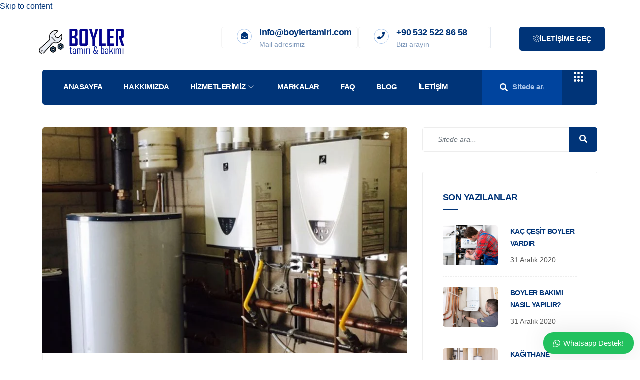

--- FILE ---
content_type: text/html; charset=UTF-8
request_url: https://boylertamiri.com/tag/fatih-boyler-serpantin/
body_size: 27818
content:
<!DOCTYPE html><html lang="tr"><head><script data-no-optimize="1">var litespeed_docref=sessionStorage.getItem("litespeed_docref");litespeed_docref&&(Object.defineProperty(document,"referrer",{get:function(){return litespeed_docref}}),sessionStorage.removeItem("litespeed_docref"));</script> <meta charset="UTF-8"><meta name="viewport" content="width=device-width, initial-scale=1.0" /><meta name='robots' content='index, follow, max-image-preview:large, max-snippet:-1, max-video-preview:-1' /><title>Fatih Boyler Serpantin - Boyler Tamiri ve Servisi</title><link rel="canonical" href="https://boylertamiri.com/tag/fatih-boyler-serpantin/" /><meta property="og:locale" content="tr_TR" /><meta property="og:type" content="article" /><meta property="og:title" content="Fatih Boyler Serpantin arşivleri" /><meta property="og:url" content="https://boylertamiri.com/tag/fatih-boyler-serpantin/" /><meta property="og:site_name" content="Boyler Tamiri ve Servisi" /><meta name="twitter:card" content="summary_large_image" /> <script type="application/ld+json" class="yoast-schema-graph">{"@context":"https://schema.org","@graph":[{"@type":"CollectionPage","@id":"https://boylertamiri.com/tag/fatih-boyler-serpantin/","url":"https://boylertamiri.com/tag/fatih-boyler-serpantin/","name":"Fatih Boyler Serpantin - Boyler Tamiri ve Servisi","isPartOf":{"@id":"https://boylertamiri.com/#website"},"primaryImageOfPage":{"@id":"https://boylertamiri.com/tag/fatih-boyler-serpantin/#primaryimage"},"image":{"@id":"https://boylertamiri.com/tag/fatih-boyler-serpantin/#primaryimage"},"thumbnailUrl":"https://boylertamiri.com/wp-content/uploads/2020/08/Fatih-Boyler-Tamiri-Servisi-ve-Bakim-Onarim-Hizmetleri.jpg","breadcrumb":{"@id":"https://boylertamiri.com/tag/fatih-boyler-serpantin/#breadcrumb"},"inLanguage":"tr"},{"@type":"ImageObject","inLanguage":"tr","@id":"https://boylertamiri.com/tag/fatih-boyler-serpantin/#primaryimage","url":"https://boylertamiri.com/wp-content/uploads/2020/08/Fatih-Boyler-Tamiri-Servisi-ve-Bakim-Onarim-Hizmetleri.jpg","contentUrl":"https://boylertamiri.com/wp-content/uploads/2020/08/Fatih-Boyler-Tamiri-Servisi-ve-Bakim-Onarim-Hizmetleri.jpg","width":1800,"height":600,"caption":"Fatih Boyler Tamiri Servisi ve Bakım Onarım Hizmetleri"},{"@type":"BreadcrumbList","@id":"https://boylertamiri.com/tag/fatih-boyler-serpantin/#breadcrumb","itemListElement":[{"@type":"ListItem","position":1,"name":"Home","item":"https://boylertamiri.com/"},{"@type":"ListItem","position":2,"name":"Fatih Boyler Serpantin"}]},{"@type":"WebSite","@id":"https://boylertamiri.com/#website","url":"https://boylertamiri.com/","name":"Boyler Tamiri ve Servisi","description":"Boyler Tamiri ve Servisi","publisher":{"@id":"https://boylertamiri.com/#organization"},"potentialAction":[{"@type":"SearchAction","target":{"@type":"EntryPoint","urlTemplate":"https://boylertamiri.com/?s={search_term_string}"},"query-input":{"@type":"PropertyValueSpecification","valueRequired":true,"valueName":"search_term_string"}}],"inLanguage":"tr"},{"@type":"Organization","@id":"https://boylertamiri.com/#organization","name":"Boyler Tamiri","url":"https://boylertamiri.com/","logo":{"@type":"ImageObject","inLanguage":"tr","@id":"https://boylertamiri.com/#/schema/logo/image/","url":"https://boylertamiri.com/wp-content/uploads/2020/08/favicon.png","contentUrl":"https://boylertamiri.com/wp-content/uploads/2020/08/favicon.png","width":512,"height":512,"caption":"Boyler Tamiri"},"image":{"@id":"https://boylertamiri.com/#/schema/logo/image/"}}]}</script> <link rel='dns-prefetch' href='//www.googletagmanager.com' /><link rel="alternate" type="application/rss+xml" title="Boyler Tamiri ve Servisi &raquo; akışı" href="https://boylertamiri.com/feed/" /><link rel="alternate" type="application/rss+xml" title="Boyler Tamiri ve Servisi &raquo; yorum akışı" href="https://boylertamiri.com/comments/feed/" /><link rel="alternate" type="application/rss+xml" title="Boyler Tamiri ve Servisi &raquo; Fatih Boyler Serpantin etiket akışı" href="https://boylertamiri.com/tag/fatih-boyler-serpantin/feed/" /><style id='wp-img-auto-sizes-contain-inline-css' type='text/css'>img:is([sizes=auto i],[sizes^="auto," i]){contain-intrinsic-size:3000px 1500px}
/*# sourceURL=wp-img-auto-sizes-contain-inline-css */</style><style id="litespeed-ccss">ul{box-sizing:border-box}:root{--wp--preset--font-size--normal:16px;--wp--preset--font-size--huge:42px}body{--wp--preset--color--black:#000;--wp--preset--color--cyan-bluish-gray:#abb8c3;--wp--preset--color--white:#fff;--wp--preset--color--pale-pink:#f78da7;--wp--preset--color--vivid-red:#cf2e2e;--wp--preset--color--luminous-vivid-orange:#ff6900;--wp--preset--color--luminous-vivid-amber:#fcb900;--wp--preset--color--light-green-cyan:#7bdcb5;--wp--preset--color--vivid-green-cyan:#00d084;--wp--preset--color--pale-cyan-blue:#8ed1fc;--wp--preset--color--vivid-cyan-blue:#0693e3;--wp--preset--color--vivid-purple:#9b51e0;--wp--preset--gradient--vivid-cyan-blue-to-vivid-purple:linear-gradient(135deg,rgba(6,147,227,1) 0%,#9b51e0 100%);--wp--preset--gradient--light-green-cyan-to-vivid-green-cyan:linear-gradient(135deg,#7adcb4 0%,#00d082 100%);--wp--preset--gradient--luminous-vivid-amber-to-luminous-vivid-orange:linear-gradient(135deg,rgba(252,185,0,1) 0%,rgba(255,105,0,1) 100%);--wp--preset--gradient--luminous-vivid-orange-to-vivid-red:linear-gradient(135deg,rgba(255,105,0,1) 0%,#cf2e2e 100%);--wp--preset--gradient--very-light-gray-to-cyan-bluish-gray:linear-gradient(135deg,#eee 0%,#a9b8c3 100%);--wp--preset--gradient--cool-to-warm-spectrum:linear-gradient(135deg,#4aeadc 0%,#9778d1 20%,#cf2aba 40%,#ee2c82 60%,#fb6962 80%,#fef84c 100%);--wp--preset--gradient--blush-light-purple:linear-gradient(135deg,#ffceec 0%,#9896f0 100%);--wp--preset--gradient--blush-bordeaux:linear-gradient(135deg,#fecda5 0%,#fe2d2d 50%,#6b003e 100%);--wp--preset--gradient--luminous-dusk:linear-gradient(135deg,#ffcb70 0%,#c751c0 50%,#4158d0 100%);--wp--preset--gradient--pale-ocean:linear-gradient(135deg,#fff5cb 0%,#b6e3d4 50%,#33a7b5 100%);--wp--preset--gradient--electric-grass:linear-gradient(135deg,#caf880 0%,#71ce7e 100%);--wp--preset--gradient--midnight:linear-gradient(135deg,#020381 0%,#2874fc 100%);--wp--preset--duotone--dark-grayscale:url('#wp-duotone-dark-grayscale');--wp--preset--duotone--grayscale:url('#wp-duotone-grayscale');--wp--preset--duotone--purple-yellow:url('#wp-duotone-purple-yellow');--wp--preset--duotone--blue-red:url('#wp-duotone-blue-red');--wp--preset--duotone--midnight:url('#wp-duotone-midnight');--wp--preset--duotone--magenta-yellow:url('#wp-duotone-magenta-yellow');--wp--preset--duotone--purple-green:url('#wp-duotone-purple-green');--wp--preset--duotone--blue-orange:url('#wp-duotone-blue-orange');--wp--preset--font-size--small:13px;--wp--preset--font-size--medium:20px;--wp--preset--font-size--large:36px;--wp--preset--font-size--x-large:42px;--wp--preset--spacing--20:.44rem;--wp--preset--spacing--30:.67rem;--wp--preset--spacing--40:1rem;--wp--preset--spacing--50:1.5rem;--wp--preset--spacing--60:2.25rem;--wp--preset--spacing--70:3.38rem;--wp--preset--spacing--80:5.06rem;--wp--preset--shadow--natural:6px 6px 9px rgba(0,0,0,.2);--wp--preset--shadow--deep:12px 12px 50px rgba(0,0,0,.4);--wp--preset--shadow--sharp:6px 6px 0px rgba(0,0,0,.2);--wp--preset--shadow--outlined:6px 6px 0px -3px rgba(255,255,255,1),6px 6px rgba(0,0,0,1);--wp--preset--shadow--crisp:6px 6px 0px rgba(0,0,0,1)}.ekit-wid-con .fasicon,.ekit-wid-con .icon,.ekit-wid-con .icon:before,.fasicon,.icon,.icon:before{font-family:elementskit!important;speak:none;font-style:normal;font-weight:400;font-variant:normal;text-transform:none;line-height:1;-webkit-font-smoothing:antialiased;-moz-osx-font-smoothing:grayscale}.ekit-wid-con .icon.icon-down-arrow1:before,.icon.icon-down-arrow1:before{content:"\e994"}.icon.icon-phone1:before{content:"\e976"}.ekit-wid-con .fasicon.icon-menu-9:before{content:"\eb27"}:root{--blue:#007bff;--indigo:#6610f2;--purple:#6f42c1;--pink:#e83e8c;--red:#dc3545;--orange:#fd7e14;--yellow:#ffc107;--green:#28a745;--teal:#20c997;--cyan:#17a2b8;--white:#fff;--gray:#6c757d;--gray-dark:#343a40;--primary:#007bff;--secondary:#6c757d;--success:#28a745;--info:#17a2b8;--warning:#ffc107;--danger:#dc3545;--light:#f8f9fa;--dark:#343a40;--breakpoint-xs:0;--breakpoint-sm:576px;--breakpoint-md:768px;--breakpoint-lg:992px;--breakpoint-xl:1200px;--font-family-sans-serif:-apple-system,BlinkMacSystemFont,"Segoe UI",Roboto,"Helvetica Neue",Arial,sans-serif,"Apple Color Emoji","Segoe UI Emoji","Segoe UI Symbol";--font-family-monospace:SFMono-Regular,Menlo,Monaco,Consolas,"Liberation Mono","Courier New",monospace}*,:after,:before{box-sizing:border-box}html{font-family:sans-serif;line-height:1.15;-webkit-text-size-adjust:100%;-ms-text-size-adjust:100%;-ms-overflow-style:scrollbar}@-ms-viewport{width:device-width}article,aside,section{display:block}body{margin:0;font-family:-apple-system,BlinkMacSystemFont,"Segoe UI",Roboto,"Helvetica Neue",Arial,sans-serif,"Apple Color Emoji","Segoe UI Emoji","Segoe UI Symbol";font-size:1rem;font-weight:400;line-height:1.5;color:#212529;text-align:left;background-color:#fff}h2,h3,h5{margin-top:0;margin-bottom:.5rem}p{margin-top:0;margin-bottom:1rem}ul{margin-top:0;margin-bottom:1rem}ul ul{margin-bottom:0}a{color:#007bff;text-decoration:none;background-color:transparent;-webkit-text-decoration-skip:objects}img{vertical-align:middle;border-style:none}svg:not(:root){overflow:hidden}button{border-radius:0}button,input{margin:0;font-family:inherit;font-size:inherit;line-height:inherit}button,input{overflow:visible}button{text-transform:none}button,html [type=button]{-webkit-appearance:button}[type=button]::-moz-focus-inner,button::-moz-focus-inner{padding:0;border-style:none}[type=search]{outline-offset:-2px;-webkit-appearance:none}[type=search]::-webkit-search-cancel-button,[type=search]::-webkit-search-decoration{-webkit-appearance:none}::-webkit-file-upload-button{font:inherit;-webkit-appearance:button}h2,h3,h5{margin-bottom:.5rem;font-family:inherit;font-weight:500;line-height:1.2;color:inherit}h2{font-size:2rem}h3{font-size:1.75rem}h5{font-size:1.25rem}.img-fluid{max-width:100%;height:auto}.container{width:100%;padding-right:15px;padding-left:15px;margin-right:auto;margin-left:auto}@media (min-width:576px){.container{max-width:540px}}@media (min-width:768px){.container{max-width:720px}}@media (min-width:992px){.container{max-width:960px}}@media (min-width:1200px){.container{max-width:1140px}}.row{display:-webkit-box;display:-ms-flexbox;display:flex;-ms-flex-wrap:wrap;flex-wrap:wrap;margin-right:-15px;margin-left:-15px}.col-lg-4,.col-lg-8,.col-md-12{position:relative;width:100%;min-height:1px;padding-right:15px;padding-left:15px}@media (min-width:768px){.col-md-12{-webkit-box-flex:0;-ms-flex:0 0 100%;flex:0 0 100%;max-width:100%}}@media (min-width:992px){.col-lg-4{-webkit-box-flex:0;-ms-flex:0 0 33.333333%;flex:0 0 33.333333%;max-width:33.333333%}.col-lg-8{-webkit-box-flex:0;-ms-flex:0 0 66.666667%;flex:0 0 66.666667%;max-width:66.666667%}}.form-control{display:block;width:100%;padding:.375rem .75rem;font-size:1rem;line-height:1.5;color:#495057;background-color:#fff;background-clip:padding-box;border:1px solid #ced4da;border-radius:.25rem}.form-control::-ms-expand{background-color:transparent;border:0}.form-control::-webkit-input-placeholder{color:#6c757d;opacity:1}.form-control::-moz-placeholder{color:#6c757d;opacity:1}.form-control:-ms-input-placeholder{color:#6c757d;opacity:1}.form-control::-ms-input-placeholder{color:#6c757d;opacity:1}.dropdown-item{display:block;width:100%;padding:.25rem 1.5rem;clear:both;font-weight:400;color:#212529;text-align:inherit;white-space:nowrap;background-color:transparent;border:0}.input-group{position:relative;display:-webkit-box;display:-ms-flexbox;display:flex;-ms-flex-wrap:wrap;flex-wrap:wrap;-webkit-box-align:stretch;-ms-flex-align:stretch;align-items:stretch;width:100%}.input-group>.form-control{position:relative;-webkit-box-flex:1;-ms-flex:1 1 auto;flex:1 1 auto;width:1%;margin-bottom:0}.input-group>.form-control:not(:last-child){border-top-right-radius:0;border-bottom-right-radius:0}.media{display:-webkit-box;display:-ms-flexbox;display:flex;-webkit-box-align:start;-ms-flex-align:start;align-items:flex-start}.media-body{-webkit-box-flex:1;-ms-flex:1;flex:1}.clearfix:after{display:block;clear:both;content:""}.text-left{text-align:left!important}.text-center{text-align:center!important}.fa{display:inline-block;font:normal normal normal 14px/1 FontAwesome;font-size:inherit;text-rendering:auto;-webkit-font-smoothing:antialiased;-moz-osx-font-smoothing:grayscale}.fa-search:before{content:"\f002"}.fa-times:before{content:"\f00d"}.fa-comment:before{content:"\f075"}.fa-folder:before{content:"\f07b"}.fa-phone:before{content:"\f095"}.fa-envelope-open:before{content:"\f2b6"}:focus{outline:0}button::-moz-focus-inner{padding:0;border:0}img{-ms-interpolation-mode:bicubic;border:0;height:auto;max-width:100%;vertical-align:middle}.clearfix:after,.clearfix{content:"";display:block;clear:both}p{margin:0 0 25px}.post{margin:0 0 50px}.post .post-media{width:calc(100% - 0px);position:relative;overflow:hidden;margin-bottom:25px}.post .post-media img{border-radius:5px;-webkit-border-radius:5px;-ms-border-radius:5px;border-bottom-left-radius:0;border-bottom-right-radius:0}.post .entry-header .entry-title{font-size:36px;font-weight:800;line-height:44px;letter-spacing:-1.08px;word-wrap:break-word;margin-bottom:20px;text-transform:uppercase}.post .entry-header .entry-title a{color:#003478}.post .entry-header .post-meta{margin-bottom:20px}.post .entry-header .post-meta span{display:inline-block;margin-right:28px;color:#5a5a5a;font-size:14px}.post .entry-header .post-meta span i{color:#003478;margin-right:6px}.post .entry-header .post-meta span a{color:#5a5a5a}.post-meta{text-transform:capitalize}.post-meta span{font-size:14px;color:#5a5a5a}.sidebar .widget{margin-bottom:40px;border:1px solid #eee;padding:40px;border-radius:3px}.sidebar .widget .widget-title{font-size:18px;font-weight:800;position:relative;margin:0 0 30px;padding:0 0 15px;letter-spacing:-.54px;text-transform:uppercase}.sidebar .widget .widget-title:before{content:"";position:absolute;display:inline-block;bottom:0;width:30px;height:3px;left:0;z-index:1;background:#003478}.sidebar .widget .entry-title{font-size:18px;text-transform:uppercase;letter-spacing:-.54px}.sidebar .widget .media-body{margin-left:25px}.sidebar .widget.widget_search{padding:0;border:0}.sidebar .widget.widget_search .instive-serach{padding:0;background:0 0;height:auto}.sidebar .widget.widget_search .instive-serach .form-control{font-style:italic;border-radius:0;font-size:14px;padding:13px 30px;border:1px solid #ededed;border-radius:5px 0 0 5px}.sidebar .widget.widget_search .instive-serach .input-group-btn{background:#003478;color:#fff;padding:0 20px;border:none;right:0;left:auto!important;top:0;border-radius:0 5px 5px 0}.recent-post-widget .widget-post{padding:20px 0;border-bottom:1px dashed #eee}.recent-post-widget .widget-post:first-of-type{padding-top:0}.recent-post-widget .widget-post:last-of-type{padding-bottom:0;border-bottom:none}.recent-post-widget .widget-post img{width:110px;height:80px;border-radius:5px;object-fit:cover}.post .post-body{border:1px solid #eee;padding:40px;border-radius:3px}.post.has-post-thumbnail .post-media.post-image{margin-bottom:-2px}.sidebar .widget .entry-title{font-size:14px}body{overflow-x:hidden;color:#525252;-webkit-font-smoothing:antialiased!important}svg{fill:currentColor}body{font-family:"Rubik",sans-serif;line-height:26px;font-size:16px;color:#666;font-weight:400!important}h2,h3,h5{color:#003478;font-family:"Open Sans",sans-serif;text-transform:uppercase;font-weight:800}h2{font-family:"Open Sans",sans-serif}h2{font-size:30px;line-height:36px;letter-spacing:-1.08px}h3{font-size:24px;margin-bottom:20px;letter-spacing:-.54px}h5{font-size:16px;line-height:24px}body{border:0;margin:0;padding:0;-webkit-font-smoothing:antialiased;-moz-osx-font-smoothing:grayscale}ul{margin:0}a:link,a:visited{text-decoration:none}a{color:#003478}.main-container{padding:80px 0}.main-container.blog{padding-bottom:50px}.header-top-info .ekit-wid-con .elementskit-infobox{border:none}.header-top-info .ekit-wid-con .elementskit-infobox.icon-lef-right-aligin{padding-top:0;padding-bottom:0}.header-top-info .ekit-wid-con .elementskit-infobox .elementskit-box-header .elementskit-info-box-icon{margin:0;padding:0}.elementskit-navbar-nav .elementskit-dropdown li:first-child{margin-top:0}.elementskit-navbar-nav .elementskit-dropdown li:last-child{margin-bottom:0}.elementskit-dropdown-has>a .elementskit-submenu-indicator{border:none}.ekit-wid-con .ekit-sidebar-group .ekit-overlay{-webkit-transform:translate(-100vw,-100vh);-ms-transform:translate(-100vw,-100vh);transform:translate(-100vw,-100vh);left:0}.ekit-wid-con .ekit-sidebar-widget{max-width:560px}.header-icon-box .elementskit-box-header .elementskit-info-box-icon{margin-right:15px}.ts-search-box .instive-serach{background:#00449e;height:70px;padding:17px 20px 17px 35px}.ts-search-box .instive-serach .input-group{position:relative}.ts-search-box .instive-serach .input-group input{background:0 0;padding-left:25px;border:none;color:#a6c3e9;font-size:15px;font-weight:700;font-family:"Open Sans",sans-serif}.ts-search-box .instive-serach .input-group input::-webkit-input-placeholder{opacity:1;color:#a6c3e9}.ts-search-box .instive-serach .input-group input::-moz-placeholder{opacity:1;color:#a6c3e9}.ts-search-box .instive-serach .input-group input:-ms-input-placeholder{opacity:1;color:#a6c3e9}.ts-search-box .instive-serach .input-group input::-ms-input-placeholder{opacity:1;color:#a6c3e9}.ts-search-box .instive-serach .input-group button.input-group-btn.search-button{background:0 0;border:none;color:#fff;top:2px;position:absolute;padding:0;left:0;height:100%}@media (max-width:767px){.header-top-info .ekit-wid-con{display:-webkit-box;display:-ms-flexbox;display:flex;-webkit-box-pack:center;-ms-flex-pack:center;justify-content:center}.blog .post-body .entry-title{font-size:24px;line-height:30px}}@media (max-width:1024px){.elementskit-navbar-nav>li>a i{color:inherit!important}}@media (min-width:1025px){.main-nav .elementskit-navbar-nav>li>a:after{position:absolute;content:"";width:5px;height:5px;left:0;right:0;bottom:15px;margin:auto;border-radius:50%;background:rgba(255,255,255,.4);opacity:0}}body{color:#5a5a5a}h2,.post .entry-header .entry-title{font-weight:800}h3{font-weight:800}a,.post-meta span i{color:#003478}.post .entry-header .post-meta span i,h2,h3,h5{color:#003478}.entry-header .entry-title a,.post .entry-header .entry-title a,h2,h3,h5,.sidebar .widget .entry-title a{color:#003478}.sidebar .widget.widget_search .instive-serach .input-group-btn{background-color:#003478}body{background-color:#fff}:focus{outline:0}button::-moz-focus-inner{padding:0;border:0}.elementskit-menu-container{z-index:10000}.elementskit-dropdown li{position:relative}.elementskit-navbar-nav-default .elementskit-navbar-nav{padding-left:0;margin-bottom:0;list-style:none;margin-left:0}.elementskit-navbar-nav-default .elementskit-navbar-nav>li{position:relative}.elementskit-navbar-nav-default .elementskit-navbar-nav>li>a{height:100%;display:-webkit-box;display:-ms-flexbox;display:flex;-webkit-box-align:center;-ms-flex-align:center;align-items:center;text-decoration:none}.elementskit-navbar-nav-default .elementskit-navbar-nav>li>a{text-transform:none;font-weight:500;letter-spacing:normal}.elementskit-navbar-nav-default .elementskit-dropdown{border-top:1px solid #dadada;border-left:1px solid #dadada;border-bottom:1px solid #dadada;border-right:1px solid #dadada;background-color:#f4f4f4;border-bottom-right-radius:0;border-bottom-left-radius:0;border-top-right-radius:0;border-top-left-radius:0;padding-left:0;list-style:none;opacity:0;visibility:hidden}.elementskit-navbar-nav-default .elementskit-submenu-panel>li>a{display:block;padding-top:15px;padding-left:10px;padding-bottom:15px;padding-right:10px;color:#000;font-weight:400;font-size:14px}.elementskit-navbar-nav-default .elementskit-nav-identity-panel{display:none}.elementskit-navbar-nav-default .elementskit-menu-close{border:1px solid rgba(0,0,0,.5);color:rgba(51,51,51,.5);float:right;margin-top:20px;margin-left:20px;margin-right:20px;margin-bottom:20px}.elementskit-navbar-nav-default .elementskit-dropdown-has>a{position:relative}.elementskit-navbar-nav-default .elementskit-dropdown-has>a .elementskit-submenu-indicator{margin-left:6px;display:block;float:right;position:relative;font-weight:900;font-style:normal;font-size:11px}@media (max-width:1024px){.elementskit-navbar-nav-default .elementskit-dropdown-has>a .elementskit-submenu-indicator{padding:4px 15px}}.elementskit-navbar-nav-default.elementskit_line_arrow .elementskit-submenu-indicator{font-style:normal}.elementskit-navbar-nav-default.elementskit-menu-container{background:rgba(255,255,255,0);background:-webkit-gradient(linear,left bottom,left top,from(rgba(255,255,255,0)),to(rgba(255,255,255,0)));background:linear-gradient(0deg,rgba(255,255,255,0) 0,rgba(255,255,255,0) 100%);border-bottom-right-radius:0;border-bottom-left-radius:0;border-top-right-radius:0;border-top-left-radius:0;position:relative;height:100px;z-index:90000}.elementskit-navbar-nav-default .elementskit-dropdown{min-width:250px;margin-left:0}.elementskit-navbar-nav-default .elementskit-navbar-nav{height:100%;display:-webkit-box;display:-ms-flexbox;display:flex;-ms-flex-wrap:wrap;flex-wrap:wrap;-webkit-box-pack:start;-ms-flex-pack:start;justify-content:flex-start}.elementskit-navbar-nav-default .elementskit-navbar-nav>li>a{font-size:15px;color:#000;padding-left:15px;padding-right:15px}@media (min-width:1025px){.elementskit-navbar-nav-default .elementskit-dropdown{-webkit-box-shadow:0 10px 30px 0 rgba(45,45,45,.2);box-shadow:0 10px 30px 0 rgba(45,45,45,.2);position:absolute;top:100%;left:0;-webkit-transform:translateY(-10px);transform:translateY(-10px);max-height:none;z-index:999}}@media (max-width:1024px){.ekit_menu_responsive_tablet>.elementskit-navbar-nav-default{background-color:#f7f7f7}.elementskit-navbar-nav-default.elementskit-menu-offcanvas-elements{width:100%;position:fixed;top:0;left:-100vw;height:100%;-webkit-box-shadow:0 10px 30px 0 rgba(255,165,0,0);box-shadow:0 10px 30px 0 rgba(255,165,0,0);overflow-y:auto;overflow-x:hidden;padding-top:0;padding-left:0;padding-right:0;display:-webkit-box;display:-ms-flexbox;display:flex;-webkit-box-orient:vertical;-webkit-box-direction:reverse;-ms-flex-direction:column-reverse;flex-direction:column-reverse;-webkit-box-pack:end;-ms-flex-pack:end;justify-content:flex-end}.elementskit-navbar-nav-default .elementskit-nav-identity-panel{display:block;position:relative;z-index:5;width:100%}.elementskit-navbar-nav-default .elementskit-nav-identity-panel .elementskit-site-title{float:left}.elementskit-navbar-nav-default .elementskit-nav-identity-panel .elementskit-menu-close{float:right}.elementskit-navbar-nav-default .elementskit-navbar-nav>li>a{color:#000;font-size:12px;padding-top:5px;padding-left:10px;padding-right:5px;padding-bottom:5px}.elementskit-navbar-nav-default .elementskit-submenu-panel>li>a{color:#000;font-size:12px;padding-top:7px;padding-left:7px;padding-right:7px;padding-bottom:7px}.elementskit-navbar-nav-default .elementskit-dropdown{display:block;border:0;margin-left:0}.elementskit-navbar-nav-default .elementskit-navbar-nav>.elementskit-dropdown-has>.elementskit-dropdown li a{padding-left:15px}}@media (min-width:1025px){.ekit-nav-dropdown-hover .elementskit-dropdown-has .elementskit-dropdown{-webkit-box-shadow:0 10px 30px 0 rgba(45,45,45,.2);box-shadow:0 10px 30px 0 rgba(45,45,45,.2);position:absolute;top:100%;left:0;-webkit-transform:translateY(-10px);transform:translateY(-10px);max-height:none;z-index:999}}@media only screen and (max-width:1024px) and (min-width:766px){.ekit_menu_responsive_tablet .elementskit-navbar-nav-default .elementskit-dropdown{display:none}.ekit_menu_responsive_tablet .elementskit-navbar-nav-default .elementskit-navbar-nav{overflow-y:auto}}.elementskit-menu-close,.elementskit-menu-hamburger{display:none}.elementskit-menu-hamburger{color:#000}@media (max-width:1024px){.elementskit-menu-overlay{display:block;position:fixed;z-index:14;top:0;left:-100%;height:100%;width:100%;background-color:rgba(51,51,51,.5);opacity:1;visibility:visible}.elementskit-menu-hamburger{border:1px solid rgba(0,0,0,.2);float:right}.elementskit-menu-hamburger .elementskit-menu-hamburger-icon{background-color:rgba(0,0,0,.5)}.elementskit-menu-close,.elementskit-menu-hamburger{padding:8px;background-color:transparent;border-radius:.25rem;position:relative;z-index:10;width:45px}.elementskit-menu-hamburger .elementskit-menu-hamburger-icon{height:1px;width:100%;display:block;margin-bottom:4px}.elementskit-menu-hamburger .elementskit-menu-hamburger-icon:last-child{margin-bottom:0}}.dropdown-item,.ekit-menu-nav-link{position:relative}.ekit-menu-nav-link>i{padding-right:5px}.elementskit-nav-logo{display:inline-block}@media (max-width:1024px){.elementor-widget-ekit-nav-menu{-webkit-animation:none!important;animation:none!important}.ekit-wid-con:not(.ekit_menu_responsive_mobile) .elementskit-navbar-nav{display:block}}@media (max-width:1024px){.elementskit-menu-close,.elementskit-menu-hamburger{display:block}.elementskit-menu-container{max-width:350px}.elementskit-menu-offcanvas-elements{height:100%!important;padding-bottom:10px}.elementskit-dropdown{position:relative;max-height:0;-webkit-box-shadow:none;box-shadow:none}.ekit_menu_responsive_tablet .elementskit-navbar-nav-default .elementskit-dropdown-has>a .elementskit-submenu-indicator{margin-left:auto}.ekit_menu_responsive_tablet .elementskit-submenu-indicator{-webkit-box-ordinal-group:3;-ms-flex-order:2;order:2;border:1px solid;border-radius:30px}}@media (max-width:767px){.ekit_menu_responsive_tablet .elementskit-navbar-nav-default .elementskit-dropdown{display:none}.ekit_menu_responsive_tablet .elementskit-navbar-nav-default .elementskit-navbar-nav{overflow-y:auto}}@media (min-width:1025px){.ekit_menu_responsive_tablet .ekit-nav-menu--overlay{display:none}}.ekit-wid-con .ekit-review-card--date,.ekit-wid-con .ekit-review-card--desc{grid-area:date}.ekit-wid-con .ekit-review-card--image{width:60px;height:60px;grid-area:thumbnail;min-width:60px;border-radius:50%;background-color:#eae9f7;display:-webkit-box;display:-ms-flexbox;display:flex;-webkit-box-pack:center;-ms-flex-pack:center;justify-content:center;-webkit-box-align:center;-ms-flex-align:center;align-items:center;padding:1rem;position:relative}.ekit-wid-con .ekit-review-card--thumbnail{grid-area:thumbnail;padding-right:1rem}.ekit-wid-con .ekit-review-card--name{grid-area:name;font-size:14px;font-weight:700;margin:0 0 .25rem}.ekit-wid-con .ekit-review-card--stars{grid-area:stars;color:#f4be28;font-size:13px;line-height:20px}.ekit-wid-con .ekit-review-card--comment{grid-area:comment;font-size:16px;line-height:22px;font-weight:400;color:#32323d}.ekit-wid-con .ekit-review-card--actions{grid-area:actions}.ekit-wid-con .ekit-review-card--posted-on{display:-webkit-box;display:-ms-flexbox;display:flex;grid-area:posted-on}.ekit-wid-con a,.ekit-wid-con button{text-decoration:none;outline:0}.ekit-wid-con a:visited{text-decoration:none;outline:0}.ekit-wid-con li,.ekit-wid-con ul{margin:0;padding:0}.ekit-wid-con p{margin-bottom:10px}.ekit-wid-con .text-left{text-align:left!important}.ekit-wid-con .text-center{text-align:center!important}.ekit-wid-con .elementskit-navbar-nav-default.elementskit-menu-container{z-index:1000}.ekit-wid-con .text-left{text-align:left!important}.ekit-wid-con .text-center{text-align:center!important}.ekit-wid-con .media{display:-webkit-box;display:-ms-flexbox;display:flex;-webkit-box-align:start;-ms-flex-align:start;align-items:flex-start}.ekit-wid-con .widgetarea_warper_edit{display:none}.elementor-widget-container .ekit-wid-con a{text-decoration:none}.ekit-template-content-header{clear:both}.ekit-wid-con .elementskit-infobox{padding:60px 40px;background-color:#fff;position:relative;overflow:hidden;background-repeat:no-repeat;background-size:cover;background-position:center center}.ekit-wid-con .elementskit-infobox.media .elementskit-box-header{-webkit-box-flex:0;-ms-flex:0 0 auto;flex:0 0 auto}.ekit-wid-con .elementskit-infobox .elementskit-box-header{position:relative;z-index:2}.ekit-wid-con .elementskit-infobox .elementskit-box-header .elementskit-info-box-icon{display:inline-block;margin-bottom:13px}.ekit-wid-con .elementskit-infobox .box-body{position:relative;z-index:2}.ekit-wid-con .elementskit-infobox.icon-lef-right-aligin{padding:15px}.ekit-wid-con .elementskit-infobox.icon-lef-right-aligin{padding:15px 30px}.ekit-wid-con .elementskit-info-box-title{font-size:23px;margin-top:0}.ekit-wid-con .elementskit-info-box-icon{display:inline-block}.ekit-wid-con .elementskit-info-box-icon>i{color:#000;font-size:64px}.ekit-wid-con .elementskit-infobox{position:relative}.ekit-wid-con .ekit-sidebar-group .ekit-overlay{left:100%;top:0;position:fixed;z-index:1002;height:100%;opacity:0;width:100%;visibility:hidden;background-color:rgba(0,0,0,.9)}.ekit-wid-con .ekit-sidebar-group .ekit_widget-heading{padding:20px;float:right}.ekit-wid-con .ekit-sidebar-widget{position:fixed;right:-100%;top:0;bottom:0;width:100%;max-width:360px;z-index:999999;overflow:hidden;overflow-y:auto;-webkit-overflow-scrolling:touch;background-color:#fff;visibility:hidden;opacity:0}.ekit-wid-con .ekit_sidebar-textwidget{padding:20px;padding-top:60px}.ekit-wid-con .ekit_close-side-widget{position:absolute;color:#1768dd;font-size:15px;display:block;font-weight:400;line-height:1;padding:4px 7px 5px;border:1px solid #ccc;z-index:1;background-color:#fff;top:15px;right:15px;text-align:center}.ekit-wid-con .ekit_sidebar-widget-container{position:relative;top:150px;opacity:0;visibility:hidden;-webkit-backface-visibility:hidden;backface-visibility:hidden}.ekit-wid-con .ekit_navSidebar-button{display:inline-block;line-height:1}.ekit-template-content-header .elementor-section{-webkit-transform:none}.wws-clearfix{clear:both}.wws-shadow{box-shadow:0 0 50px rgba(0,0,0,.1)}.wws-gradient{z-index:-1;position:fixed;width:500px;height:500px;content:"";display:none}.wws-popup__open-btn>svg,.wws-popup__open-btn>span{vertical-align:middle}.wws-popup__open-btn>svg{padding-right:2px;width:16px;height:16px}.wws--bg-color{background-color:#22c15e}.wws--text-color{color:#fff}.wws-popup__open-btn{padding:8px 20px;font-size:15px;border-radius:20px;display:inline-block;margin-top:15px}.wws-popup-container--position{right:12px;bottom:12px}.wws-popup__open-btn{float:right}.wws-gradient--position{bottom:0;right:0;background:radial-gradient(ellipse at bottom right,rgba(29,39,54,.2) 0,rgba(29,39,54,0) 72%)}.wws-popup-container *{box-sizing:border-box}.wws-popup-container{width:auto;position:fixed;z-index:9999999}.wws-popup{display:none;width:318px}.wws-popup__close-btn{width:34px;height:34px;border-radius:50%;float:right;text-align:center;vertical-align:middle;line-height:36px;font-size:16px}.wws-popup__close-btn svg{width:16px;height:16px}.wws-popup__support-wrapper{margin-top:8px}.wws-popup__support-img-wrapper{width:50px;height:50px;border-radius:50%;overflow:hidden;display:inline-block;vertical-align:bottom;margin-right:3px;box-shadow:0 0 40px rgba(0,0,0,.2)}.wws-popup__support-img{max-width:100%;height:auto;display:block}.wws-popup__support{display:inline-block;vertical-align:bottom;border-radius:8px;overflow:hidden;width:260px}.wws-popup__support-about{font-size:14px;text-align:center;padding:20px 10px;line-height:18px}.wws-popup__support-welcome{background-color:#fff;font-size:14px;padding:20px 15px;color:#888fbb;line-height:16px;text-align:left}.wws-popup__input-wrapper{width:260px;margin-top:14px;float:right;background-color:#fff;padding:8px 12px;border-radius:8px;position:relative}.wws-popup__input{border:none!important;background-color:transparent!important;outline:none!important;padding:6px 0!important;margin:0!important;font-size:14px!important;box-shadow:none!important;color:#000!important;vertical-align:middle!important;display:inline-block!important;width:194px!important;height:auto!important}.wws-popup__input::-webkit-input-placeholder{color:#888fbb!important}.wws-popup__send-btn{padding:6px;width:34px;display:inline-block;vertical-align:middle}body{font-family:"Rubik";color:;font-weight:;font-style:500;font-size:16px;line-height:px;letter-spacing:px}h2{font-family:"Open Sans";font-weight:800;font-size:30px}h3{font-family:"Open Sans";color:;font-weight:800;font-style:800;font-size:24px;line-height:px;letter-spacing:px}.header-icon-box .ekit-wid-con .elementskit-infobox .elementskit-box-header .elementskit-info-box-icon{margin-right:15px}.elementskit-navbar-nav .elementskit-dropdown li:first-child{margin-top:0}.elementskit-navbar-nav .elementskit-dropdown li:last-child{margin-bottom:0}.wws-lau00001{fill:#22c15e80}.wws-lau00002{fill:#22c15e}.elementor-column-gap-default>.elementor-row>.elementor-column>.elementor-element-populated>.elementor-widget-wrap{padding:10px}@media (max-width:767px){.elementor-column{width:100%}}.elementor *,.elementor :after,.elementor :before{box-sizing:border-box}.elementor a{box-shadow:none;text-decoration:none}.elementor img{height:auto;max-width:100%;border:none;border-radius:0;box-shadow:none}.elementor-element{--flex-direction:initial;--flex-wrap:initial;--justify-content:initial;--align-items:initial;--align-content:initial;--gap:initial;--flex-basis:initial;--flex-grow:initial;--flex-shrink:initial;--order:initial;--align-self:initial;flex-basis:var(--flex-basis);flex-grow:var(--flex-grow);flex-shrink:var(--flex-shrink);order:var(--order);align-self:var(--align-self)}.elementor-align-right{text-align:right}.elementor-align-right .elementor-button{width:auto}@media (max-width:767px){.elementor-mobile-align-center{text-align:center}.elementor-mobile-align-center .elementor-button{width:auto}}:root{--page-title-display:block}.elementor-section{position:relative}.elementor-section .elementor-container{display:flex;margin-right:auto;margin-left:auto;position:relative}@media (max-width:1024px){.elementor-section .elementor-container{flex-wrap:wrap}}.elementor-section.elementor-section-boxed>.elementor-container{max-width:1140px}.elementor-row{width:100%;display:flex}@media (max-width:1024px){.elementor-row{flex-wrap:wrap}}.elementor-widget-wrap{position:relative;width:100%;flex-wrap:wrap;align-content:flex-start}.elementor:not(.elementor-bc-flex-widget) .elementor-widget-wrap{display:flex}.elementor-widget-wrap>.elementor-element{width:100%}.elementor-widget{position:relative}.elementor-column{position:relative;min-height:1px;display:flex}.elementor-column-wrap{width:100%;position:relative;display:flex}@media (min-width:768px){.elementor-column.elementor-col-25{width:25%}.elementor-column.elementor-col-33{width:33.333%}.elementor-column.elementor-col-100{width:100%}}@media (max-width:767px){.elementor-column{width:100%}}.elementor-button{display:inline-block;line-height:1;background-color:#69727d;font-size:15px;padding:12px 24px;border-radius:3px;color:#fff;fill:#fff;text-align:center}.elementor-button:visited{color:#fff}.elementor-button-content-wrapper{display:flex;justify-content:center}.elementor-button-icon{flex-grow:0;order:5}.elementor-button-text{flex-grow:1;order:10;display:inline-block}.elementor-button .elementor-align-icon-left{margin-right:5px;order:5}.elementor-button span{text-decoration:inherit}.elementor-element{--swiper-theme-color:#000;--swiper-navigation-size:44px;--swiper-pagination-bullet-size:6px;--swiper-pagination-bullet-horizontal-gap:6px}.elementor-26 .elementor-element.elementor-element-84fde99>.elementor-container>.elementor-row>.elementor-column>.elementor-column-wrap>.elementor-widget-wrap{align-content:center;align-items:center}.elementor-26 .elementor-element.elementor-element-84fde99{padding:28px 0}.elementor-26 .elementor-element.elementor-element-9742e77>.elementor-element-populated>.elementor-widget-wrap{padding:0 15px}.elementor-26 .elementor-element.elementor-element-f2f60b1 .instive-widget-logo img{max-width:190px}.elementor-26 .elementor-element.elementor-element-ddeb951.elementor-column.elementor-element[data-element_type="column"]>.elementor-column-wrap.elementor-element-populated>.elementor-widget-wrap{align-content:center;align-items:center}.elementor-26 .elementor-element.elementor-element-ddeb951>.elementor-element-populated{margin:0;--e-column-margin-right:0px;--e-column-margin-left:0px}.elementor-26 .elementor-element.elementor-element-ddeb951>.elementor-element-populated>.elementor-widget-wrap{padding:0}.elementor-26 .elementor-element.elementor-element-f48a41b .elementskit-infobox{border-style:solid;border-width:1px;border-color:#f5f5f5;border-radius:5px}.elementor-26 .elementor-element.elementor-element-f48a41b .elementskit-infobox .elementskit-info-box-title{margin:0 0 6px;padding:0;color:#003478;font-family:"Open Sans",Sans-serif;font-size:18px;font-weight:700;text-transform:none;letter-spacing:-.54px}.elementor-26 .elementor-element.elementor-element-f48a41b .elementskit-infobox .box-body>p{color:#7f99bb;font-family:"Rubik",Sans-serif;font-size:14px;font-weight:500;line-height:1em}.elementor-26 .elementor-element.elementor-element-f48a41b .elementskit-infobox p{margin:0}.elementor-26 .elementor-element.elementor-element-f48a41b .elementkit-infobox-icon{color:#003478}.elementor-26 .elementor-element.elementor-element-f48a41b .elementskit-info-box-icon{border-style:solid;border-width:1px;border-color:#a8c4e9;border-radius:50%}.elementor-26 .elementor-element.elementor-element-f48a41b .elementskit-infobox .elementskit-info-box-icon i{font-size:15px}.elementor-26 .elementor-element.elementor-element-f48a41b .elementskit-infobox .elementskit-box-header .elementskit-info-box-icon{margin:0 15px 0 0;-webkit-transform:translateY(3px);-ms-transform:translateY(3px);transform:translateY(3px)}.elementor-26 .elementor-element.elementor-element-f48a41b .elementskit-infobox .elementskit-info-box-icon{transform:rotate(0deg);width:30px}.elementor-26 .elementor-element.elementor-element-f48a41b .elementskit-infobox .elementskit-info-box-icon{height:30px}.elementor-26 .elementor-element.elementor-element-f48a41b>.elementor-widget-container{margin:0;padding:0;border-style:solid;border-width:0 1px 0 0;border-color:#e5eaf1}.elementor-26 .elementor-element.elementor-element-e0c929a.elementor-column.elementor-element[data-element_type="column"]>.elementor-column-wrap.elementor-element-populated>.elementor-widget-wrap{align-content:center;align-items:center}.elementor-26 .elementor-element.elementor-element-e0c929a>.elementor-element-populated{margin:0;--e-column-margin-right:0px;--e-column-margin-left:0px}.elementor-26 .elementor-element.elementor-element-e0c929a>.elementor-element-populated>.elementor-widget-wrap{padding:0}.elementor-26 .elementor-element.elementor-element-67eb265 .elementskit-infobox{border-style:solid;border-width:1px;border-color:#f5f5f5;border-radius:5px}.elementor-26 .elementor-element.elementor-element-67eb265 .elementskit-infobox .elementskit-info-box-title{margin:0 0 6px;padding:0;color:#003478;font-family:"Open Sans",Sans-serif;font-size:18px;font-weight:700;text-transform:none;letter-spacing:-.54px}.elementor-26 .elementor-element.elementor-element-67eb265 .elementskit-infobox .box-body>p{color:#7f99bb;font-family:"Rubik",Sans-serif;font-size:14px;font-weight:500;line-height:1em}.elementor-26 .elementor-element.elementor-element-67eb265 .elementskit-infobox p{margin:0}.elementor-26 .elementor-element.elementor-element-67eb265 .elementkit-infobox-icon{color:#003478}.elementor-26 .elementor-element.elementor-element-67eb265 .elementskit-info-box-icon{border-style:solid;border-width:1px;border-color:#a8c4e9;border-radius:50%}.elementor-26 .elementor-element.elementor-element-67eb265 .elementskit-infobox .elementskit-info-box-icon i{font-size:15px}.elementor-26 .elementor-element.elementor-element-67eb265 .elementskit-infobox .elementskit-box-header .elementskit-info-box-icon{margin:0 15px 0 0;-webkit-transform:translateY(3px);-ms-transform:translateY(3px);transform:translateY(3px)}.elementor-26 .elementor-element.elementor-element-67eb265 .elementskit-infobox .elementskit-info-box-icon{transform:rotate(0deg);width:30px}.elementor-26 .elementor-element.elementor-element-67eb265 .elementskit-infobox .elementskit-info-box-icon{height:30px}.elementor-26 .elementor-element.elementor-element-67eb265>.elementor-widget-container{margin:0;padding:0;border-style:solid;border-width:0 1px 0 0;border-color:#e5eaf1}.elementor-26 .elementor-element.elementor-element-0b040db>.elementor-element-populated>.elementor-widget-wrap{padding:0 15px 0 0}.elementor-26 .elementor-element.elementor-element-baf44ee .elementor-button .elementor-align-icon-left{margin-right:8px}.elementor-26 .elementor-element.elementor-element-baf44ee .elementor-button{font-family:"Open Sans",Sans-serif;font-size:14px;font-weight:700;text-transform:uppercase;background-color:#003478;border-radius:5px;padding:17px 27px 16px}.elementor-26 .elementor-element.elementor-element-010ec24{margin-top:0;margin-bottom:-35px;padding:0;z-index:222}.elementor-26 .elementor-element.elementor-element-52c606e>.elementor-element-populated{border-radius:5px}.elementor-26 .elementor-element.elementor-element-52c606e>.elementor-element-populated{margin:0 15px;--e-column-margin-right:15px;--e-column-margin-left:15px}.elementor-26 .elementor-element.elementor-element-52c606e>.elementor-element-populated>.elementor-widget-wrap{padding:0}.elementor-26 .elementor-element.elementor-element-5116ce0:not(.elementor-motion-effects-element-type-background){background-color:#003478}.elementor-26 .elementor-element.elementor-element-5116ce0{border-radius:5px}.elementor-26 .elementor-element.elementor-element-5116ce0{margin-top:0;margin-bottom:0;padding:0 20px}.elementor-26 .elementor-element.elementor-element-430c3a2>.elementor-element-populated>.elementor-widget-wrap{padding:0}.elementor-26 .elementor-element.elementor-element-032e77b .elementskit-menu-container{height:70px;border-radius:0}.elementor-26 .elementor-element.elementor-element-032e77b .elementskit-navbar-nav>li>a{font-family:"Open Sans",Sans-serif;font-size:15px;font-weight:700;text-transform:uppercase;line-height:24px;letter-spacing:-.45px;color:#fff;padding:9px 20px 10px 22px}.elementor-26 .elementor-element.elementor-element-032e77b .elementskit-navbar-nav>li>a .elementskit-submenu-indicator{color:rgba(255,255,255,.64)}.elementor-26 .elementor-element.elementor-element-032e77b .elementskit-navbar-nav .elementskit-submenu-panel>li>a{font-family:"Open Sans",Sans-serif;font-size:12px;font-weight:700;text-transform:uppercase;letter-spacing:0px;padding:12px 15px 12px 25px;color:#000;background-color:rgba(255,255,255,.53)}.elementor-26 .elementor-element.elementor-element-032e77b .elementskit-submenu-panel{padding:15px 0}.elementor-26 .elementor-element.elementor-element-032e77b .elementskit-navbar-nav .elementskit-submenu-panel{border-style:solid;border-width:1px;border-color:rgba(175,175,175,.25);border-radius:0;min-width:220px}.elementor-26 .elementor-element.elementor-element-032e77b .elementskit-menu-hamburger{float:right;border-style:solid;border-color:rgba(255,255,255,.62)}.elementor-26 .elementor-element.elementor-element-032e77b .elementskit-menu-hamburger .elementskit-menu-hamburger-icon{background-color:#fff}.elementor-26 .elementor-element.elementor-element-8652702:not(.elementor-motion-effects-element-type-background)>.elementor-column-wrap{background-color:#7a7a7a}.elementor-26 .elementor-element.elementor-element-8652702>.elementor-element-populated>.elementor-widget-wrap{padding:0}.elementor-26 .elementor-element.elementor-element-7e45152>.elementor-widget-container{padding:0}.elementor-26 .elementor-element.elementor-element-f2ecfec.elementor-column.elementor-element[data-element_type="column"]>.elementor-column-wrap.elementor-element-populated>.elementor-widget-wrap{align-content:center;align-items:center}.elementor-26 .elementor-element.elementor-element-f2ecfec.elementor-column>.elementor-column-wrap>.elementor-widget-wrap{justify-content:flex-end}.elementor-26 .elementor-element.elementor-element-f2ecfec>.elementor-element-populated{text-align:right}.elementor-26 .elementor-element.elementor-element-f2ecfec>.elementor-element-populated>.elementor-widget-wrap{padding:0}.elementor-26 .elementor-element.elementor-element-d2e5690 .ekit_navSidebar-button{color:#fff}.elementor-26 .elementor-element.elementor-element-d2e5690 .ekit_navSidebar-button i{font-size:20px}.elementor-26 .elementor-element.elementor-element-d2e5690 .ekit_navSidebar-button{padding:4px 7px 5px}.elementor-26 .elementor-element.elementor-element-d2e5690 .ekit_close-side-widget{color:#333;font-size:20px;border-radius:50%;padding:4px 7px 5px}@media (min-width:768px){.elementor-26 .elementor-element.elementor-element-9742e77{width:32.724%}.elementor-26 .elementor-element.elementor-element-ddeb951{width:24%}.elementor-26 .elementor-element.elementor-element-e0c929a{width:23.276%}.elementor-26 .elementor-element.elementor-element-0b040db{width:20%}.elementor-26 .elementor-element.elementor-element-430c3a2{width:80.373%}.elementor-26 .elementor-element.elementor-element-8652702{width:14.903%}.elementor-26 .elementor-element.elementor-element-f2ecfec{width:4.72%}}@media (max-width:1024px) and (min-width:768px){.elementor-26 .elementor-element.elementor-element-9742e77{width:100%}.elementor-26 .elementor-element.elementor-element-ddeb951{width:33%}.elementor-26 .elementor-element.elementor-element-e0c929a{width:33%}.elementor-26 .elementor-element.elementor-element-0b040db{width:33%}.elementor-26 .elementor-element.elementor-element-430c3a2{width:30%}.elementor-26 .elementor-element.elementor-element-8652702{width:39%}.elementor-26 .elementor-element.elementor-element-f2ecfec{width:31%}}@media (max-width:1024px){.elementor-26 .elementor-element.elementor-element-f2f60b1 .instive-widget-logo{text-align:center}.elementor-26 .elementor-element.elementor-element-f2f60b1>.elementor-widget-container{margin:0 0 20px}.elementor-26 .elementor-element.elementor-element-ddeb951>.elementor-element-populated>.elementor-widget-wrap{padding:0 0 0 30px}.elementor-26 .elementor-element.elementor-element-f48a41b .elementskit-infobox{padding:0}.elementor-26 .elementor-element.elementor-element-f48a41b .elementskit-infobox p{margin:0}.elementor-26 .elementor-element.elementor-element-f48a41b>.elementor-widget-container{margin:0;padding:0}.elementor-26 .elementor-element.elementor-element-67eb265 .elementskit-infobox{padding:0}.elementor-26 .elementor-element.elementor-element-67eb265 .elementskit-infobox p{margin:0}.elementor-26 .elementor-element.elementor-element-67eb265>.elementor-widget-container{margin:0;padding:0}.elementor-26 .elementor-element.elementor-element-0b040db>.elementor-element-populated>.elementor-widget-wrap{padding:0 30px 0 0}.elementor-26 .elementor-element.elementor-element-baf44ee>.elementor-widget-container{margin:0;padding:0}.elementor-26 .elementor-element.elementor-element-430c3a2.elementor-column.elementor-element[data-element_type="column"]>.elementor-column-wrap.elementor-element-populated>.elementor-widget-wrap{align-content:center;align-items:center}.elementor-26 .elementor-element.elementor-element-430c3a2>.elementor-element-populated{margin:0;--e-column-margin-right:0px;--e-column-margin-left:0px}.elementor-26 .elementor-element.elementor-element-430c3a2>.elementor-element-populated>.elementor-widget-wrap{padding:0 20px 0 0}.elementor-26 .elementor-element.elementor-element-032e77b .elementskit-nav-identity-panel{padding:10px 0}.elementor-26 .elementor-element.elementor-element-032e77b .elementskit-menu-container{max-width:350px;border-radius:0}.elementor-26 .elementor-element.elementor-element-032e77b .elementskit-navbar-nav>li>a{color:#000;padding:10px 15px}.elementor-26 .elementor-element.elementor-element-032e77b .elementskit-navbar-nav .elementskit-submenu-panel>li>a{padding:15px}.elementor-26 .elementor-element.elementor-element-032e77b .elementskit-navbar-nav .elementskit-submenu-panel{border-radius:0}.elementor-26 .elementor-element.elementor-element-032e77b .elementskit-menu-hamburger{float:left;padding:8px;width:40px;border-radius:3px;border-width:1px}.elementor-26 .elementor-element.elementor-element-032e77b .elementskit-menu-close{padding:8px;margin:12px;width:45px;border-radius:5px}.elementor-26 .elementor-element.elementor-element-032e77b .elementskit-nav-logo{margin:5px 0;padding:5px}.elementor-26 .elementor-element.elementor-element-032e77b>.elementor-widget-container{margin:0;padding:0}.elementor-26 .elementor-element.elementor-element-8652702>.elementor-element-populated{margin:0;--e-column-margin-right:0px;--e-column-margin-left:0px}.elementor-26 .elementor-element.elementor-element-8652702>.elementor-element-populated>.elementor-widget-wrap{padding:0}.elementor-26 .elementor-element.elementor-element-7e45152 .ts-search-box .form-control{height:40px}.elementor-26 .elementor-element.elementor-element-7e45152 .ts-search-box .search-button{left:0}.elementor-26 .elementor-element.elementor-element-7e45152>.elementor-widget-container{margin:0;padding:0}.elementor-26 .elementor-element.elementor-element-f2ecfec>.elementor-element-populated{margin:0;--e-column-margin-right:0px;--e-column-margin-left:0px}.elementor-26 .elementor-element.elementor-element-f2ecfec>.elementor-element-populated>.elementor-widget-wrap{padding:0 15px 0 0}.elementor-26 .elementor-element.elementor-element-d2e5690>.elementor-widget-container{margin:0;padding:0}}@media (max-width:767px){.elementor-26 .elementor-element.elementor-element-f2f60b1 .instive-widget-logo{text-align:center}.elementor-26 .elementor-element.elementor-element-ddeb951>.elementor-element-populated>.elementor-widget-wrap{padding:0 0 15px 15px}.elementor-26 .elementor-element.elementor-element-f48a41b .elementskit-info-box-icon{border-width:0}.elementor-26 .elementor-element.elementor-element-f48a41b>.elementor-widget-container{padding:0}.elementor-26 .elementor-element.elementor-element-e0c929a>.elementor-element-populated>.elementor-widget-wrap{padding:0 0 15px}.elementor-26 .elementor-element.elementor-element-67eb265 .elementskit-info-box-icon{border-width:0}.elementor-26 .elementor-element.elementor-element-67eb265>.elementor-widget-container{padding:0}.elementor-26 .elementor-element.elementor-element-0b040db>.elementor-element-populated>.elementor-widget-wrap{padding:0 15px}.elementor-26 .elementor-element.elementor-element-010ec24{margin-top:0;margin-bottom:0;padding:0}.elementor-26 .elementor-element.elementor-element-52c606e>.elementor-element-populated{border-radius:0}.elementor-26 .elementor-element.elementor-element-52c606e>.elementor-element-populated{margin:0;--e-column-margin-right:0px;--e-column-margin-left:0px}.elementor-26 .elementor-element.elementor-element-52c606e>.elementor-element-populated>.elementor-widget-wrap{padding:0}.elementor-26 .elementor-element.elementor-element-5116ce0{border-radius:0}.elementor-26 .elementor-element.elementor-element-5116ce0{margin-top:0;margin-bottom:0;padding:0 15px}.elementor-26 .elementor-element.elementor-element-430c3a2{width:20%}.elementor-26 .elementor-element.elementor-element-430c3a2>.elementor-element-populated{margin:0;--e-column-margin-right:0px;--e-column-margin-left:0px}.elementor-26 .elementor-element.elementor-element-430c3a2>.elementor-element-populated>.elementor-widget-wrap{padding:20px 0}.elementor-26 .elementor-element.elementor-element-032e77b .elementskit-menu-hamburger{float:left;border-width:1px}.elementor-26 .elementor-element.elementor-element-032e77b>.elementor-widget-container{margin:0;padding:0}.elementor-26 .elementor-element.elementor-element-8652702{width:60%}.elementor-26 .elementor-element.elementor-element-8652702>.elementor-element-populated{margin:0;--e-column-margin-right:0px;--e-column-margin-left:0px}.elementor-26 .elementor-element.elementor-element-8652702>.elementor-element-populated>.elementor-widget-wrap{padding:0}.elementor-26 .elementor-element.elementor-element-7e45152 .ts-search-box .form-control{height:40px}.elementor-26 .elementor-element.elementor-element-7e45152 .ts-search-box .search-button{left:0;padding:0}.elementor-26 .elementor-element.elementor-element-7e45152>.elementor-widget-container{margin:0;padding:0}.elementor-26 .elementor-element.elementor-element-f2ecfec{width:20%}.elementor-26 .elementor-element.elementor-element-f2ecfec>.elementor-element-populated{margin:0;--e-column-margin-right:0px;--e-column-margin-left:0px}.elementor-26 .elementor-element.elementor-element-f2ecfec>.elementor-element-populated>.elementor-widget-wrap{padding:0}.elementor-26 .elementor-element.elementor-element-d2e5690>.elementor-widget-container{margin:0;padding:0}}.fa,.fas{-moz-osx-font-smoothing:grayscale;-webkit-font-smoothing:antialiased;display:inline-block;font-style:normal;font-variant:normal;text-rendering:auto;line-height:1}.fa-clock:before{content:"\f017"}.fa-comment:before{content:"\f075"}.fa-envelope-open:before{content:"\f2b6"}.fa-folder:before{content:"\f07b"}.fa-phone:before{content:"\f095"}.fa-search:before{content:"\f002"}.fa-times:before{content:"\f00d"}.fa,.fas{font-family:"Font Awesome 5 Free"}.fa,.fas{font-weight:900}[class^=eicon]{display:inline-block;font-family:eicons;font-size:inherit;font-weight:400;font-style:normal;font-variant:normal;line-height:1;text-rendering:auto;-webkit-font-smoothing:antialiased;-moz-osx-font-smoothing:grayscale}.eicon-edit:before{content:"\e89a"}.elementor-kit-4327{--e-global-color-primary:#666;--e-global-color-secondary:#89d32a;--e-global-color-text:#666;--e-global-color-accent:#e7f6d4;--e-global-color-5c291974:#6ec1e4;--e-global-color-18ee2b5d:#54595f;--e-global-color-1e91fe55:#7a7a7a;--e-global-color-6bbdb63:#61ce70;--e-global-color-251ea478:#4054b2;--e-global-color-3bf495c2:#23a455;--e-global-color-7e61dc3:#000;--e-global-color-61f0a76e:#fff;--e-global-typography-secondary-font-weight:400;--e-global-typography-text-font-weight:400;--e-global-typography-accent-font-weight:500}.elementor-section.elementor-section-boxed>.elementor-container{max-width:1140px}.elementor-element{--widgets-spacing:20px}@media (max-width:1024px){.elementor-section.elementor-section-boxed>.elementor-container{max-width:1024px}}@media (max-width:767px){.elementor-section.elementor-section-boxed>.elementor-container{max-width:767px}}.elementor-widget-button .elementor-button{font-weight:var(--e-global-typography-accent-font-weight);background-color:var(--e-global-color-accent)}.fa,.fas{-moz-osx-font-smoothing:grayscale;-webkit-font-smoothing:antialiased;display:inline-block;font-style:normal;font-variant:normal;text-rendering:auto;line-height:1}.fa-clock:before{content:"\f017"}.fa-comment:before{content:"\f075"}.fa-envelope-open:before{content:"\f2b6"}.fa-folder:before{content:"\f07b"}.fa-phone:before{content:"\f095"}.fa-search:before{content:"\f002"}.fa-times:before{content:"\f00d"}.fa,.fas{font-family:"Font Awesome 5 Free";font-weight:900}</style><link rel="preload" data-asynced="1" data-optimized="2" as="style" onload="this.onload=null;this.rel='stylesheet'" href="https://boylertamiri.com/wp-content/litespeed/ucss/f824c1ee20a8c052e6da9153216e549c.css?ver=d159b" /><script data-optimized="1" type="litespeed/javascript" data-src="https://boylertamiri.com/wp-content/plugins/litespeed-cache/assets/js/css_async.min.js"></script> <style id='classic-theme-styles-inline-css' type='text/css'>/*! This file is auto-generated */
.wp-block-button__link{color:#fff;background-color:#32373c;border-radius:9999px;box-shadow:none;text-decoration:none;padding:calc(.667em + 2px) calc(1.333em + 2px);font-size:1.125em}.wp-block-file__button{background:#32373c;color:#fff;text-decoration:none}
/*# sourceURL=/wp-includes/css/classic-themes.min.css */</style><style id='instive-master-inline-css' type='text/css'>body{  }

        body,
        .sidebar ul li a,
        body.blog, body.single-post, body.page, body.search.search-results{
            color: #5a5a5a;
        }

        h1{
            font-weight:800;
        }
        h2,
        .post .entry-header .entry-title,
        article.page .entry-header .entry-title {
            font-weight:800;
        }
        h3{ 
            font-weight:800; 
        }

        h4{ 
            font-weight:800;
        }

        .banner-bg::after,
        .banner-area::after{
            background-color: rgba(76,116,168,0.8);
        }

       

        a, .post-meta span i, .entry-header .entry-title a:hover, .sidebar ul li a:hover{
            color: #003478;
            transition: all ease 500ms;
        }
        .header ul.navbar-nav > li > a:hover,
         .header ul.navbar-nav > li > a.active,
         .header ul.navbar-nav > li > a:focus,
         .post .entry-header .post-meta span i, 
         article.page .entry-header .post-meta span i,
         .post .entry-header .post-meta span a:hover, article.page .entry-header .post-meta span a:hover,
         .post .entry-header .entry-title a:hover,
          article.page .entry-header .entry-title a:hover,
         .sidebar .widget .widget-title a:hover,
         h1, h2, h3, h4, h5, h6,
         .sidebar .widget .entry-title a:hover,
         .sidebar .ts-social-list li a,
         .wp-block-quote:before,
         a.btn-link,
         .testimoial-wrap .testimonial-content .testimonial-meta .ts-title,
         .testimoial-wrap .testimonial-content p:before,
         .post-navigation span:hover, .post-navigation h3:hover,
         .related-post-area .ts-title a:hover,
         a.btn-link:hover,
         .woocommerce ul.products li.product .woocommerce-loop-product__title:hover,
        .banner-area .breadcrumb i,
        .post-details .entry-header .post-meta span i,
        .banner-area .banner-title span,
        .woocommerce-message::before,
        .woocommerce-info::before {
            color: #003478;
        }

         .entry-header .entry-title a,
      
         .post .entry-header .entry-title a, article.page .entry-header .entry-title a,
         .sidebar .widget .widget-title a,
         h1, h2, h3, h4, h5, h6,
         .sidebar .widget .entry-title a,
         .related-post-area .ts-title a,
         .sidebar ul li a.url, .sidebar ul li a.rsswidget{
            color: #003478;
            
        }
        
        .sidebar .widget.widget_search .instive-serach .input-group-btn,
        .btn,
        .testimoial-wrap .testimonial-content h3.ts-title,
        .ts-service-slider .ts-feature-box .btn.quote-btn,
        .sidebar .ts-social-list li a:hover,
        #preloader,
        .woocommerce ul.products li.product .button,.woocommerce ul.products li.product .added_to_cart,
        .woocommerce nav.woocommerce-pagination ul li a:focus, .woocommerce nav.woocommerce-pagination ul li a:hover, .woocommerce nav.woocommerce-pagination ul li span.current,
        .woocommerce #respond input#submit.alt, .woocommerce a.button.alt, .woocommerce button.button.alt, .woocommerce input.button.alt,.sponsor-web-link a:hover i, .woocommerce .widget_price_filter .ui-slider .ui-slider-range,
        .woocommerce span.onsale,
        .navbar-light .navbar-toggler,
        .ts-contact-form .form-group .btn-submit:hover,
        .woocommerce table.cart td.actions button.button,
        .woocommerce a.button, .woocommerce button.button.alt,
        .faq .elementor-accordion .elementor-accordion-item .elementor-tab-title.elementor-active .elementor-accordion-icon,
        .woocommerce ul.products li.product .added_to_cart:hover, .woocommerce #respond input#submit.alt:hover, .woocommerce a.button.alt:hover, .woocommerce button.button.alt:hover, .woocommerce input.button.alt:hover,.woocommerce .widget_price_filter .ui-slider .ui-slider-handle,
        .project-wrapper .project-carousel .project-content .instive-btn {
            background-color: #003478; 
        }
        .btn:hover
        {
            background-color:  #00449e;
            border-color:  #00449e;
        }
        .dot-style2 .owl-dots .owl-dot.active span,
        .testimoial-wrap .testimonial-content .testimonial-author-img,
        .owl-carousel .owl-dots .owl-dot.active span,
        .woocommerce div.product .woocommerce-tabs ul.tabs li.active,
        .woocommerce-message,
        .woocommerce-info{
            border-color: #003478; 
        }
        
      body{
         background-color: #fff;
      }
     
  
      .copy-right {
         background: #003478;
      }
      .copy-right .copyright-text{
         color: #ffffff;
      }
      
/*# sourceURL=instive-master-inline-css */</style><style id='wws-public-style-inline-css' type='text/css'>.wws--bg-color {
			background-color: #22c15e;
		}.wws--text-color {
				color: #ffffff;
		}.wws-popup__open-btn {
				padding: 8px 20px;
				border-radius: 20px;
				display: inline-block;
				margin-top: 15px;
				cursor: pointer;
			}.wws-popup-container--position {
					right: 12px;
					bottom: 12px;
				}
				.wws-popup__open-btn { float: right; }
				.wws-gradient--position {
				  bottom: 0;
				  right: 0;
				  background: radial-gradient(ellipse at bottom right, rgba(29, 39, 54, 0.2) 0, rgba(29, 39, 54, 0) 72%);
				}
/*# sourceURL=wws-public-style-inline-css */</style> <script type="litespeed/javascript" data-src="https://boylertamiri.com/wp-includes/js/jquery/jquery.min.js" id="jquery-core-js"></script> 
 <script type="litespeed/javascript" data-src="https://www.googletagmanager.com/gtag/js?id=G-9MFFC2ZVL8" id="google_gtagjs-js"></script> <script id="google_gtagjs-js-after" type="litespeed/javascript">window.dataLayer=window.dataLayer||[];function gtag(){dataLayer.push(arguments)}
gtag("set","linker",{"domains":["boylertamiri.com"]});gtag("js",new Date());gtag("set","developer_id.dZTNiMT",!0);gtag("config","G-9MFFC2ZVL8")</script> <script></script><link rel="https://api.w.org/" href="https://boylertamiri.com/wp-json/" /><link rel="alternate" title="JSON" type="application/json" href="https://boylertamiri.com/wp-json/wp/v2/tags/110" /><link rel="EditURI" type="application/rsd+xml" title="RSD" href="https://boylertamiri.com/xmlrpc.php?rsd" /><meta name="generator" content="WordPress 6.9" /><meta name="generator" content="Site Kit by Google 1.163.0" /><meta name="generator" content="Elementor 3.32.4; features: additional_custom_breakpoints; settings: css_print_method-external, google_font-enabled, font_display-auto"> <script type="litespeed/javascript">var elementskit_module_parallax_url="https://boylertamiri.com/wp-content/plugins/instive-essential/modules//parallax/"</script> <style>.e-con.e-parent:nth-of-type(n+4):not(.e-lazyloaded):not(.e-no-lazyload),
				.e-con.e-parent:nth-of-type(n+4):not(.e-lazyloaded):not(.e-no-lazyload) * {
					background-image: none !important;
				}
				@media screen and (max-height: 1024px) {
					.e-con.e-parent:nth-of-type(n+3):not(.e-lazyloaded):not(.e-no-lazyload),
					.e-con.e-parent:nth-of-type(n+3):not(.e-lazyloaded):not(.e-no-lazyload) * {
						background-image: none !important;
					}
				}
				@media screen and (max-height: 640px) {
					.e-con.e-parent:nth-of-type(n+2):not(.e-lazyloaded):not(.e-no-lazyload),
					.e-con.e-parent:nth-of-type(n+2):not(.e-lazyloaded):not(.e-no-lazyload) * {
						background-image: none !important;
					}
				}</style><meta name="generator" content="Powered by WPBakery Page Builder - drag and drop page builder for WordPress."/><meta name="generator" content="Powered by Slider Revolution 6.5.14 - responsive, Mobile-Friendly Slider Plugin for WordPress with comfortable drag and drop interface." /><link rel="icon" href="https://boylertamiri.com/wp-content/uploads/2020/08/cropped-favicon-32x32.png" sizes="32x32" /><link rel="icon" href="https://boylertamiri.com/wp-content/uploads/2020/08/cropped-favicon-192x192.png" sizes="192x192" /><link rel="apple-touch-icon" href="https://boylertamiri.com/wp-content/uploads/2020/08/cropped-favicon-180x180.png" /><meta name="msapplication-TileImage" content="https://boylertamiri.com/wp-content/uploads/2020/08/cropped-favicon-270x270.png" /> <script type="litespeed/javascript">function setREVStartSize(e){window.RSIW=window.RSIW===undefined?window.innerWidth:window.RSIW;window.RSIH=window.RSIH===undefined?window.innerHeight:window.RSIH;try{var pw=document.getElementById(e.c).parentNode.offsetWidth,newh;pw=pw===0||isNaN(pw)?window.RSIW:pw;e.tabw=e.tabw===undefined?0:parseInt(e.tabw);e.thumbw=e.thumbw===undefined?0:parseInt(e.thumbw);e.tabh=e.tabh===undefined?0:parseInt(e.tabh);e.thumbh=e.thumbh===undefined?0:parseInt(e.thumbh);e.tabhide=e.tabhide===undefined?0:parseInt(e.tabhide);e.thumbhide=e.thumbhide===undefined?0:parseInt(e.thumbhide);e.mh=e.mh===undefined||e.mh==""||e.mh==="auto"?0:parseInt(e.mh,0);if(e.layout==="fullscreen"||e.l==="fullscreen")
newh=Math.max(e.mh,window.RSIH);else{e.gw=Array.isArray(e.gw)?e.gw:[e.gw];for(var i in e.rl)if(e.gw[i]===undefined||e.gw[i]===0)e.gw[i]=e.gw[i-1];e.gh=e.el===undefined||e.el===""||(Array.isArray(e.el)&&e.el.length==0)?e.gh:e.el;e.gh=Array.isArray(e.gh)?e.gh:[e.gh];for(var i in e.rl)if(e.gh[i]===undefined||e.gh[i]===0)e.gh[i]=e.gh[i-1];var nl=new Array(e.rl.length),ix=0,sl;e.tabw=e.tabhide>=pw?0:e.tabw;e.thumbw=e.thumbhide>=pw?0:e.thumbw;e.tabh=e.tabhide>=pw?0:e.tabh;e.thumbh=e.thumbhide>=pw?0:e.thumbh;for(var i in e.rl)nl[i]=e.rl[i]<window.RSIW?0:e.rl[i];sl=nl[0];for(var i in nl)if(sl>nl[i]&&nl[i]>0){sl=nl[i];ix=i}
var m=pw>(e.gw[ix]+e.tabw+e.thumbw)?1:(pw-(e.tabw+e.thumbw))/(e.gw[ix]);newh=(e.gh[ix]*m)+(e.tabh+e.thumbh)}
var el=document.getElementById(e.c);if(el!==null&&el)el.style.height=newh+"px";el=document.getElementById(e.c+"_wrapper");if(el!==null&&el){el.style.height=newh+"px";el.style.display="block"}}catch(e){console.log("Failure at Presize of Slider:"+e)}}</script> <style type="text/css" id="wp-custom-css">.footer-social .ekit_social_media > li > a{
	padding : 7px 3px 6px 3px !important;
}
.footer-newsletter .elementskit_form_group .elementskit_input_element_container .ekit_form_control {
    padding: 10px 30px 10px 30px !important;
}
.footer-newsletter .elementskit_input_wraper .ekit-mail-submit{
	padding: 10px 0px 10px 0px !important;
}

.header-icon-box .ekit-wid-con .elementskit-infobox .elementskit-box-header .elementskit-info-box-icon{
	margin-right: 15px;
}

/* header two */
.make-btn .elementskit-infobox {
    padding: 18px 12px 18px 14px !important;
}
.make-btn .elementskit-infobox .elementskit-info-box-icon{
	margin-right: 15px !important;
}
.newsletter-form .ekit_form_control {
    padding: 10px 30px 10px 30px !important;
}
.elementskit-navbar-nav .elementskit-dropdown li:first-child{
	margin-top: 0
}
.elementskit-navbar-nav .elementskit-dropdown li:last-child{
	margin-bottom: 0
}</style><noscript><style>.wpb_animate_when_almost_visible { opacity: 1; }</style></noscript><style id='global-styles-inline-css' type='text/css'>:root{--wp--preset--aspect-ratio--square: 1;--wp--preset--aspect-ratio--4-3: 4/3;--wp--preset--aspect-ratio--3-4: 3/4;--wp--preset--aspect-ratio--3-2: 3/2;--wp--preset--aspect-ratio--2-3: 2/3;--wp--preset--aspect-ratio--16-9: 16/9;--wp--preset--aspect-ratio--9-16: 9/16;--wp--preset--color--black: #000000;--wp--preset--color--cyan-bluish-gray: #abb8c3;--wp--preset--color--white: #ffffff;--wp--preset--color--pale-pink: #f78da7;--wp--preset--color--vivid-red: #cf2e2e;--wp--preset--color--luminous-vivid-orange: #ff6900;--wp--preset--color--luminous-vivid-amber: #fcb900;--wp--preset--color--light-green-cyan: #7bdcb5;--wp--preset--color--vivid-green-cyan: #00d084;--wp--preset--color--pale-cyan-blue: #8ed1fc;--wp--preset--color--vivid-cyan-blue: #0693e3;--wp--preset--color--vivid-purple: #9b51e0;--wp--preset--gradient--vivid-cyan-blue-to-vivid-purple: linear-gradient(135deg,rgb(6,147,227) 0%,rgb(155,81,224) 100%);--wp--preset--gradient--light-green-cyan-to-vivid-green-cyan: linear-gradient(135deg,rgb(122,220,180) 0%,rgb(0,208,130) 100%);--wp--preset--gradient--luminous-vivid-amber-to-luminous-vivid-orange: linear-gradient(135deg,rgb(252,185,0) 0%,rgb(255,105,0) 100%);--wp--preset--gradient--luminous-vivid-orange-to-vivid-red: linear-gradient(135deg,rgb(255,105,0) 0%,rgb(207,46,46) 100%);--wp--preset--gradient--very-light-gray-to-cyan-bluish-gray: linear-gradient(135deg,rgb(238,238,238) 0%,rgb(169,184,195) 100%);--wp--preset--gradient--cool-to-warm-spectrum: linear-gradient(135deg,rgb(74,234,220) 0%,rgb(151,120,209) 20%,rgb(207,42,186) 40%,rgb(238,44,130) 60%,rgb(251,105,98) 80%,rgb(254,248,76) 100%);--wp--preset--gradient--blush-light-purple: linear-gradient(135deg,rgb(255,206,236) 0%,rgb(152,150,240) 100%);--wp--preset--gradient--blush-bordeaux: linear-gradient(135deg,rgb(254,205,165) 0%,rgb(254,45,45) 50%,rgb(107,0,62) 100%);--wp--preset--gradient--luminous-dusk: linear-gradient(135deg,rgb(255,203,112) 0%,rgb(199,81,192) 50%,rgb(65,88,208) 100%);--wp--preset--gradient--pale-ocean: linear-gradient(135deg,rgb(255,245,203) 0%,rgb(182,227,212) 50%,rgb(51,167,181) 100%);--wp--preset--gradient--electric-grass: linear-gradient(135deg,rgb(202,248,128) 0%,rgb(113,206,126) 100%);--wp--preset--gradient--midnight: linear-gradient(135deg,rgb(2,3,129) 0%,rgb(40,116,252) 100%);--wp--preset--font-size--small: 13px;--wp--preset--font-size--medium: 20px;--wp--preset--font-size--large: 36px;--wp--preset--font-size--x-large: 42px;--wp--preset--spacing--20: 0.44rem;--wp--preset--spacing--30: 0.67rem;--wp--preset--spacing--40: 1rem;--wp--preset--spacing--50: 1.5rem;--wp--preset--spacing--60: 2.25rem;--wp--preset--spacing--70: 3.38rem;--wp--preset--spacing--80: 5.06rem;--wp--preset--shadow--natural: 6px 6px 9px rgba(0, 0, 0, 0.2);--wp--preset--shadow--deep: 12px 12px 50px rgba(0, 0, 0, 0.4);--wp--preset--shadow--sharp: 6px 6px 0px rgba(0, 0, 0, 0.2);--wp--preset--shadow--outlined: 6px 6px 0px -3px rgb(255, 255, 255), 6px 6px rgb(0, 0, 0);--wp--preset--shadow--crisp: 6px 6px 0px rgb(0, 0, 0);}:where(.is-layout-flex){gap: 0.5em;}:where(.is-layout-grid){gap: 0.5em;}body .is-layout-flex{display: flex;}.is-layout-flex{flex-wrap: wrap;align-items: center;}.is-layout-flex > :is(*, div){margin: 0;}body .is-layout-grid{display: grid;}.is-layout-grid > :is(*, div){margin: 0;}:where(.wp-block-columns.is-layout-flex){gap: 2em;}:where(.wp-block-columns.is-layout-grid){gap: 2em;}:where(.wp-block-post-template.is-layout-flex){gap: 1.25em;}:where(.wp-block-post-template.is-layout-grid){gap: 1.25em;}.has-black-color{color: var(--wp--preset--color--black) !important;}.has-cyan-bluish-gray-color{color: var(--wp--preset--color--cyan-bluish-gray) !important;}.has-white-color{color: var(--wp--preset--color--white) !important;}.has-pale-pink-color{color: var(--wp--preset--color--pale-pink) !important;}.has-vivid-red-color{color: var(--wp--preset--color--vivid-red) !important;}.has-luminous-vivid-orange-color{color: var(--wp--preset--color--luminous-vivid-orange) !important;}.has-luminous-vivid-amber-color{color: var(--wp--preset--color--luminous-vivid-amber) !important;}.has-light-green-cyan-color{color: var(--wp--preset--color--light-green-cyan) !important;}.has-vivid-green-cyan-color{color: var(--wp--preset--color--vivid-green-cyan) !important;}.has-pale-cyan-blue-color{color: var(--wp--preset--color--pale-cyan-blue) !important;}.has-vivid-cyan-blue-color{color: var(--wp--preset--color--vivid-cyan-blue) !important;}.has-vivid-purple-color{color: var(--wp--preset--color--vivid-purple) !important;}.has-black-background-color{background-color: var(--wp--preset--color--black) !important;}.has-cyan-bluish-gray-background-color{background-color: var(--wp--preset--color--cyan-bluish-gray) !important;}.has-white-background-color{background-color: var(--wp--preset--color--white) !important;}.has-pale-pink-background-color{background-color: var(--wp--preset--color--pale-pink) !important;}.has-vivid-red-background-color{background-color: var(--wp--preset--color--vivid-red) !important;}.has-luminous-vivid-orange-background-color{background-color: var(--wp--preset--color--luminous-vivid-orange) !important;}.has-luminous-vivid-amber-background-color{background-color: var(--wp--preset--color--luminous-vivid-amber) !important;}.has-light-green-cyan-background-color{background-color: var(--wp--preset--color--light-green-cyan) !important;}.has-vivid-green-cyan-background-color{background-color: var(--wp--preset--color--vivid-green-cyan) !important;}.has-pale-cyan-blue-background-color{background-color: var(--wp--preset--color--pale-cyan-blue) !important;}.has-vivid-cyan-blue-background-color{background-color: var(--wp--preset--color--vivid-cyan-blue) !important;}.has-vivid-purple-background-color{background-color: var(--wp--preset--color--vivid-purple) !important;}.has-black-border-color{border-color: var(--wp--preset--color--black) !important;}.has-cyan-bluish-gray-border-color{border-color: var(--wp--preset--color--cyan-bluish-gray) !important;}.has-white-border-color{border-color: var(--wp--preset--color--white) !important;}.has-pale-pink-border-color{border-color: var(--wp--preset--color--pale-pink) !important;}.has-vivid-red-border-color{border-color: var(--wp--preset--color--vivid-red) !important;}.has-luminous-vivid-orange-border-color{border-color: var(--wp--preset--color--luminous-vivid-orange) !important;}.has-luminous-vivid-amber-border-color{border-color: var(--wp--preset--color--luminous-vivid-amber) !important;}.has-light-green-cyan-border-color{border-color: var(--wp--preset--color--light-green-cyan) !important;}.has-vivid-green-cyan-border-color{border-color: var(--wp--preset--color--vivid-green-cyan) !important;}.has-pale-cyan-blue-border-color{border-color: var(--wp--preset--color--pale-cyan-blue) !important;}.has-vivid-cyan-blue-border-color{border-color: var(--wp--preset--color--vivid-cyan-blue) !important;}.has-vivid-purple-border-color{border-color: var(--wp--preset--color--vivid-purple) !important;}.has-vivid-cyan-blue-to-vivid-purple-gradient-background{background: var(--wp--preset--gradient--vivid-cyan-blue-to-vivid-purple) !important;}.has-light-green-cyan-to-vivid-green-cyan-gradient-background{background: var(--wp--preset--gradient--light-green-cyan-to-vivid-green-cyan) !important;}.has-luminous-vivid-amber-to-luminous-vivid-orange-gradient-background{background: var(--wp--preset--gradient--luminous-vivid-amber-to-luminous-vivid-orange) !important;}.has-luminous-vivid-orange-to-vivid-red-gradient-background{background: var(--wp--preset--gradient--luminous-vivid-orange-to-vivid-red) !important;}.has-very-light-gray-to-cyan-bluish-gray-gradient-background{background: var(--wp--preset--gradient--very-light-gray-to-cyan-bluish-gray) !important;}.has-cool-to-warm-spectrum-gradient-background{background: var(--wp--preset--gradient--cool-to-warm-spectrum) !important;}.has-blush-light-purple-gradient-background{background: var(--wp--preset--gradient--blush-light-purple) !important;}.has-blush-bordeaux-gradient-background{background: var(--wp--preset--gradient--blush-bordeaux) !important;}.has-luminous-dusk-gradient-background{background: var(--wp--preset--gradient--luminous-dusk) !important;}.has-pale-ocean-gradient-background{background: var(--wp--preset--gradient--pale-ocean) !important;}.has-electric-grass-gradient-background{background: var(--wp--preset--gradient--electric-grass) !important;}.has-midnight-gradient-background{background: var(--wp--preset--gradient--midnight) !important;}.has-small-font-size{font-size: var(--wp--preset--font-size--small) !important;}.has-medium-font-size{font-size: var(--wp--preset--font-size--medium) !important;}.has-large-font-size{font-size: var(--wp--preset--font-size--large) !important;}.has-x-large-font-size{font-size: var(--wp--preset--font-size--x-large) !important;}
/*# sourceURL=global-styles-inline-css */</style><style id='rs-plugin-settings-inline-css' type='text/css'>#rs-demo-id {}
/*# sourceURL=rs-plugin-settings-inline-css */</style></head><body class="archive tag tag-fatih-boyler-serpantin tag-110 wp-theme-instive esm-default sidebar-active wpb-js-composer js-comp-ver-8.5 vc_responsive elementor-default elementor-kit-4327">
<a class="skip-link screen-reader-text" href="#content">
Skip to content		</a><div class="ekit-template-content-markup ekit-template-content-header ekit-template-content-theme-support"><div data-elementor-type="wp-post" data-elementor-id="26" class="elementor elementor-26"><section class="elementor-section elementor-top-section elementor-element elementor-element-84fde99 elementor-section-content-middle header-top-info elementor-section-boxed elementor-section-height-default elementor-section-height-default" data-id="84fde99" data-element_type="section"><div class="elementor-container elementor-column-gap-default"><div class="elementor-column elementor-col-25 elementor-top-column elementor-element elementor-element-9742e77" data-id="9742e77" data-element_type="column"><div class="elementor-widget-wrap elementor-element-populated"><div class="elementor-element elementor-element-f2f60b1 elementor-widget elementor-widget-instive-logo" data-id="f2f60b1" data-element_type="widget" data-settings="{&quot;ekit_we_effect_on&quot;:&quot;none&quot;}" data-widget_type="instive-logo.default"><div class="elementor-widget-container"><div class="instive-widget-logo">
<a href="https://boylertamiri.com/">
<img data-lazyloaded="1" src="[data-uri]" width="304" height="92" data-src="//boylertamiri.com/wp-content/uploads/2020/08/logo-boyler-2.png.webp" alt="Boyler Tamiri ve Servisi">
</a></div></div></div></div></div><div class="elementor-column elementor-col-25 elementor-top-column elementor-element elementor-element-ddeb951" data-id="ddeb951" data-element_type="column"><div class="elementor-widget-wrap elementor-element-populated"><div class="elementor-element elementor-element-f48a41b header-icon-box ekit-equal-height-disable elementor-widget elementor-widget-elementskit-icon-box" data-id="f48a41b" data-element_type="widget" data-settings="{&quot;ekit_we_effect_on&quot;:&quot;none&quot;}" data-widget_type="elementskit-icon-box.default"><div class="elementor-widget-container"><div class="ekit-wid-con" ><div class="elementskit-infobox text-left text-left icon-lef-right-aligin elementor-animation- media  "><div class="elementskit-box-header elementor-animation-"><div class="elementskit-info-box-icon  text-center">
<i aria-hidden="true" class="elementkit-infobox-icon fas fa-envelope-open"></i></div></div><div class="box-body"><h3 class="elementskit-info-box-title">
info@boylertamiri.com</h3><p>Mail adresimiz</p></div></div></div></div></div></div></div><div class="elementor-column elementor-col-25 elementor-top-column elementor-element elementor-element-e0c929a" data-id="e0c929a" data-element_type="column"><div class="elementor-widget-wrap elementor-element-populated"><div class="elementor-element elementor-element-67eb265 header-icon-box ekit-equal-height-disable elementor-widget elementor-widget-elementskit-icon-box" data-id="67eb265" data-element_type="widget" data-settings="{&quot;ekit_we_effect_on&quot;:&quot;none&quot;}" data-widget_type="elementskit-icon-box.default"><div class="elementor-widget-container"><div class="ekit-wid-con" >
<a href="tel:+905325228658" target="_blank" rel="nofollow" class="ekit_global_links"><div class="elementskit-infobox text-left text-left icon-lef-right-aligin elementor-animation- media  "><div class="elementskit-box-header elementor-animation-"><div class="elementskit-info-box-icon  text-center">
<i aria-hidden="true" class="elementkit-infobox-icon fas fa-phone"></i></div></div><div class="box-body"><h3 class="elementskit-info-box-title">
+90 532 522 86 58</h3><p>Bizi arayın</p></div></div>
</a></div></div></div></div></div><div class="elementor-column elementor-col-25 elementor-top-column elementor-element elementor-element-0b040db" data-id="0b040db" data-element_type="column"><div class="elementor-widget-wrap elementor-element-populated"><div class="elementor-element elementor-element-baf44ee elementor-align-right elementor-mobile-align-center elementor-widget elementor-widget-button" data-id="baf44ee" data-element_type="widget" data-settings="{&quot;ekit_we_effect_on&quot;:&quot;none&quot;}" data-widget_type="button.default"><div class="elementor-widget-container"><div class="elementor-button-wrapper">
<a class="elementor-button elementor-button-link elementor-size-sm" href="tel:+905325228658">
<span class="elementor-button-content-wrapper">
<span class="elementor-button-icon">
<i aria-hidden="true" class="icon icon-phone1"></i>			</span>
<span class="elementor-button-text">İLETİŞİME GEÇ</span>
</span>
</a></div></div></div></div></div></div></section><section class="elementor-section elementor-top-section elementor-element elementor-element-010ec24 main-nav elementor-section-boxed elementor-section-height-default elementor-section-height-default" data-id="010ec24" data-element_type="section"><div class="elementor-container elementor-column-gap-default"><div class="elementor-column elementor-col-100 elementor-top-column elementor-element elementor-element-52c606e" data-id="52c606e" data-element_type="column" data-settings="{&quot;background_background&quot;:&quot;classic&quot;}"><div class="elementor-widget-wrap elementor-element-populated"><section class="elementor-section elementor-inner-section elementor-element elementor-element-5116ce0 elementor-section-boxed elementor-section-height-default elementor-section-height-default" data-id="5116ce0" data-element_type="section" data-settings="{&quot;background_background&quot;:&quot;classic&quot;,&quot;ekit_sticky_on&quot;:[&quot;desktop&quot;],&quot;ekit_sticky&quot;:&quot;top&quot;,&quot;ekit_sticky_offset&quot;:{&quot;unit&quot;:&quot;px&quot;,&quot;size&quot;:0,&quot;sizes&quot;:[]},&quot;ekit_sticky_effect_offset&quot;:{&quot;unit&quot;:&quot;px&quot;,&quot;size&quot;:0,&quot;sizes&quot;:[]}}"><div class="elementor-container elementor-column-gap-default"><div class="elementor-column elementor-col-33 elementor-inner-column elementor-element elementor-element-430c3a2" data-id="430c3a2" data-element_type="column"><div class="elementor-widget-wrap elementor-element-populated"><div class="elementor-element elementor-element-032e77b elementor-widget elementor-widget-ekit-nav-menu" data-id="032e77b" data-element_type="widget" data-settings="{&quot;ekit_we_effect_on&quot;:&quot;none&quot;}" data-widget_type="ekit-nav-menu.default"><div class="elementor-widget-container"><nav class="ekit-wid-con ekit_menu_responsive_tablet"
data-hamburger-icon=""
data-hamburger-icon-type="icon"
data-responsive-breakpoint="1024">
<button class="elementskit-menu-hamburger elementskit-menu-toggler"  type="button" aria-label="hamburger-icon">
<span class="elementskit-menu-hamburger-icon"></span><span class="elementskit-menu-hamburger-icon"></span><span class="elementskit-menu-hamburger-icon"></span>
</button><div id="ekit-megamenu-main-menu" class="elementskit-menu-container elementskit-menu-offcanvas-elements elementskit-navbar-nav-default ekit-nav-menu-one-page-no ekit-nav-dropdown-hover"><ul id="menu-main-menu" class="elementskit-navbar-nav elementskit-menu-po-left submenu-click-on-icon"><li id="menu-item-13" class="menu-item menu-item-type-post_type menu-item-object-page menu-item-home menu-item-13 nav-item elementskit-mobile-builder-content" data-vertical-menu=750px><a href="https://boylertamiri.com/" class="ekit-menu-nav-link">Anasayfa</a></li><li id="menu-item-4569" class="menu-item menu-item-type-post_type menu-item-object-page menu-item-4569 nav-item elementskit-mobile-builder-content" data-vertical-menu=750px><a href="https://boylertamiri.com/hakkimizda/" class="ekit-menu-nav-link">Hakkımızda</a></li><li id="menu-item-4580" class="menu-item menu-item-type-post_type menu-item-object-page menu-item-has-children menu-item-4580 nav-item elementskit-dropdown-has relative_position elementskit-dropdown-menu-default_width elementskit-mobile-builder-content" data-vertical-menu=750px><a href="https://boylertamiri.com/hizmetlerimiz/" class="ekit-menu-nav-link ekit-menu-dropdown-toggle">Hizmetlerimiz<i aria-hidden="true" class="icon icon-down-arrow1 elementskit-submenu-indicator"></i></a><ul class="elementskit-dropdown elementskit-submenu-panel"><li id="menu-item-4728" class="menu-item menu-item-type-post_type menu-item-object-instive-insurance menu-item-4728 nav-item elementskit-mobile-builder-content" data-vertical-menu=750px><a href="https://boylertamiri.com/hizmetlerimiz/serpantin-tamiri/" class=" dropdown-item">Serpantin Tamiri</a><li id="menu-item-4755" class="menu-item menu-item-type-post_type menu-item-object-instive-insurance menu-item-4755 nav-item elementskit-mobile-builder-content" data-vertical-menu=750px><a href="https://boylertamiri.com/hizmetlerimiz/boyler-arizalari/" class=" dropdown-item">Boyler Arızaları</a><li id="menu-item-4526" class="menu-item menu-item-type-post_type menu-item-object-instive-insurance menu-item-4526 nav-item elementskit-mobile-builder-content" data-vertical-menu=750px><a href="https://boylertamiri.com/hizmetlerimiz/boyler-montaji/" class=" dropdown-item">Boyler Montajı</a><li id="menu-item-4527" class="menu-item menu-item-type-post_type menu-item-object-instive-insurance menu-item-4527 nav-item elementskit-mobile-builder-content" data-vertical-menu=750px><a href="https://boylertamiri.com/hizmetlerimiz/boyler-servisi/" class=" dropdown-item">Boyler Servisi</a><li id="menu-item-4501" class="menu-item menu-item-type-post_type menu-item-object-instive-insurance menu-item-4501 nav-item elementskit-mobile-builder-content" data-vertical-menu=750px><a href="https://boylertamiri.com/hizmetlerimiz/boyler-bakimi/" class=" dropdown-item">Boyler Bakımı</a><li id="menu-item-2627" class="menu-item menu-item-type-post_type menu-item-object-instive-insurance menu-item-2627 nav-item elementskit-mobile-builder-content" data-vertical-menu=750px><a href="https://boylertamiri.com/hizmetlerimiz/boyler-tamiri/" class=" dropdown-item">Boyler Tamiri</a></ul></li><li id="menu-item-4840" class="menu-item menu-item-type-post_type menu-item-object-page menu-item-4840 nav-item elementskit-mobile-builder-content" data-vertical-menu=750px><a href="https://boylertamiri.com/markalar/" class="ekit-menu-nav-link">Markalar</a></li><li id="menu-item-112" class="menu-item menu-item-type-post_type menu-item-object-page menu-item-112 nav-item elementskit-mobile-builder-content" data-vertical-menu=750px><a href="https://boylertamiri.com/sikca-sorulan-sorular/" class="ekit-menu-nav-link">Faq</a></li><li id="menu-item-103" class="menu-item menu-item-type-post_type menu-item-object-page current_page_parent menu-item-103 nav-item elementskit-mobile-builder-content" data-vertical-menu=750px><a href="https://boylertamiri.com/blog/" class="ekit-menu-nav-link">Blog</a></li><li id="menu-item-106" class="menu-item menu-item-type-post_type menu-item-object-page menu-item-106 nav-item elementskit-mobile-builder-content" data-vertical-menu=750px><a href="https://boylertamiri.com/iletisim/" class="ekit-menu-nav-link">İletişim</a></li></ul><div class="elementskit-nav-identity-panel"><a class="elementskit-nav-logo" href="https://boylertamiri.com" target="" rel=""><img data-lazyloaded="1" src="[data-uri]" width="178" height="46" data-src="https://boylertamiri.com/wp-content/uploads/2019/08/logo.png.webp" title="" alt="" decoding="async" /></a><button class="elementskit-menu-close elementskit-menu-toggler" type="button">X</button></div></div><div class="elementskit-menu-overlay elementskit-menu-offcanvas-elements elementskit-menu-toggler ekit-nav-menu--overlay"></div></nav></div></div></div></div><div class="elementor-column elementor-col-33 elementor-inner-column elementor-element elementor-element-8652702" data-id="8652702" data-element_type="column" data-settings="{&quot;background_background&quot;:&quot;classic&quot;}"><div class="elementor-widget-wrap elementor-element-populated"><div class="elementor-element elementor-element-7e45152 elementor-widget elementor-widget-instive-search" data-id="7e45152" data-element_type="widget" data-settings="{&quot;ekit_we_effect_on&quot;:&quot;none&quot;}" data-widget_type="instive-search.default"><div class="elementor-widget-container"><div class="ts-search-box"><form  method="get" action="https://boylertamiri.com/" class="instive-serach xs-search-group"><div class="input-group">
<input type="search" class="form-control" name="s" placeholder="Sitede ara..." value="">
<button class="input-group-btn search-button"><i class="fa fa-search"></i></button></div></form></div></div></div></div></div><div class="elementor-column elementor-col-33 elementor-inner-column elementor-element elementor-element-f2ecfec" data-id="f2ecfec" data-element_type="column"><div class="elementor-widget-wrap elementor-element-populated"><div class="elementor-element elementor-element-d2e5690 ekit-off-canvas-position-right elementor-widget elementor-widget-elementskit-header-offcanvas" data-id="d2e5690" data-element_type="widget" data-settings="{&quot;ekit_we_effect_on&quot;:&quot;none&quot;}" data-widget_type="elementskit-header-offcanvas.default"><div class="elementor-widget-container"><div class="ekit-wid-con" ><div class="ekit-offcanvas-toggle-wraper before">
<a href="#" class="ekit_navSidebar-button ekit_offcanvas-sidebar" aria-label="offcanvas-menu">
<i aria-hidden="true" class="fasicon icon-menu-9"></i>            </a></div><div class="ekit-sidebar-group info-group ekit-slide" data-settings="{&quot;disable_bodyscroll&quot;:&quot;&quot;}"><div class="ekit-overlay ekit-bg-black"></div><div class="ekit-sidebar-widget"><div class="ekit_sidebar-widget-container"><div class="ekit_widget-heading before">
<a href="#" class="ekit_close-side-widget" aria-label="close-icon"><i aria-hidden="true" class="fas fa-times"></i>
</a></div><div class="ekit_sidebar-textwidget"><div class="widgetarea_warper widgetarea_warper_editable" data-elementskit-widgetarea-key="1708bef"  data-elementskit-widgetarea-index="99"><div class="widgetarea_warper_edit" data-elementskit-widgetarea-key="1708bef" data-elementskit-widgetarea-index="99">
<i class="eicon-edit" aria-hidden="true"></i>
<span>Edit Content</span></div><div class="ekit-widget-area-container"></div></div></div></div></div></div></div></div></div></div></div></div></section></div></div></div></section></div></div><section id="main-content" class="blog main-container" role="main"><div class="container"><div class="row"><div class="col-lg-8 col-md-12"><article class="post-4698 post type-post status-publish format-standard has-post-thumbnail hentry category-istanbul tag-fatih-boyler-bakimi tag-fatih-boyler-montaji tag-fatih-boyler-serpantin tag-fatih-boyler-servisi tag-fatih-boyler-tamiri"><div class="post-media post-image">
<a href="https://boylertamiri.com/fatih-boyler-tamiri-servisi-ve-bakim-onarim-hizmetleri/">
<img data-lazyloaded="1" src="[data-uri]" width="750" height="465" class="img-fluid" data-src="https://boylertamiri.com/wp-content/uploads/2020/08/Fatih-Boyler-Tamiri-Servisi-ve-Bakim-Onarim-Hizmetleri-750x465.jpg.webp"
alt=" Fatih Boyler Tamiri Servisi ve Bakım Onarım Hizmetleri">
</a></div><div class="post-body clearfix"><div class="entry-header"><div class="post-meta">
<span class="post-meta-date">
<i class="fa fa-clock"></i>
14 Ağustos 2020</span>
<span class="meta-categories post-cat">
<i class="fa fa-folder"></i>
<a href="https://boylertamiri.com/category/istanbul/" rel="category tag">İstanbul</a>
</span>
<span class="post-comment"><i class="fa fa-comment"></i><a href="#" class="comments-link"></a>0</span></div><h2 class="entry-title">
<a href="https://boylertamiri.com/fatih-boyler-tamiri-servisi-ve-bakim-onarim-hizmetleri/">Fatih Boyler Tamiri Servisi ve Bakım Onarım Hizmetleri</a></h2></div><div class="post-content"><div class="entry-content"><p>
Fatih Boyler Tamiri Servisi ve Bakım Onarım Hizmetleri ilçesinin tüm mahallerinde siz değerli müşterilerimize boyler tamiri, bakımı, onarımı, montajı ve satış hizmetlerini vermekteyiz. Hizmet verdiğimiz mahalleler aşağıda sıralanmıştır. hizmet verdiğimiz mahalleler Aksaray boyler tamiri ,bakımı ,onarımı ,montajı ve servis satış&hellip;</p></div><div class="post-footer readmore-btn-area"><a class="btn btn-primary" href="https://boylertamiri.com/fatih-boyler-tamiri-servisi-ve-bakim-onarim-hizmetleri/"> Devamını Oku  <i class="tsicon tsicon-arrow-right"></i></a></div></div></div></article></div><div class="col-lg-4 col-md-12"><aside id="sidebar" class="sidebar" role="complementary"><div id="search-2" class="widget widget_search"><form  method="get" action="https://boylertamiri.com/" class="instive-serach xs-search-group"><div class="input-group">
<input type="search" class="form-control" name="s" placeholder="Sitede ara..." value="">
<button class="input-group-btn search-button"><i class="fa fa-search"></i></button></div></form></div><div id="xs-recent-post-2" class="widget instive-widget"><h3 class="widget-title">Son Yazılanlar</h3><div class="widget-posts recent-post-widget"><div class="widget-post media">
<a href="https://boylertamiri.com/kac-cesit-boyler-vardir/"><img data-lazyloaded="1" src="[data-uri]" width="2000" height="1364" data-src="https://boylertamiri.com/wp-content/uploads/2020/12/Kac-Cesit-Boyler-Vardir.jpg.webp" alt="thumb"></a><div class="media-body"><h5 class="entry-title">
<a href="https://boylertamiri.com/kac-cesit-boyler-vardir/" >Kaç Çeşit Boyler Vardır</a></h5><div class="post-meta">
<span class="post-meta-date">
31 Aralık 2020								</span></div></div></div><div class="widget-post media">
<a href="https://boylertamiri.com/boyler-bakimi-nasil-yapilir/"><img data-lazyloaded="1" src="[data-uri]" width="1300" height="782" data-src="https://boylertamiri.com/wp-content/uploads/2020/12/Boyler-Bakimi-Nasil-Yapilir.jpg.webp" alt="thumb"></a><div class="media-body"><h5 class="entry-title">
<a href="https://boylertamiri.com/boyler-bakimi-nasil-yapilir/" >Boyler Bakımı Nasıl Yapılır?</a></h5><div class="post-meta">
<span class="post-meta-date">
31 Aralık 2020								</span></div></div></div><div class="widget-post media">
<a href="https://boylertamiri.com/kagithane-boyler-tamiri-servisi-ve-bakim-onarim-hizmetleri/"><img data-lazyloaded="1" src="[data-uri]" width="2560" height="1703" data-src="https://boylertamiri.com/wp-content/uploads/2020/11/Kagithane-Boyler-Bakimi-Kagithane-Boyler-Montaji-Kagithane-Boyler-Serpantin-Kagithane-Boyler-Servisi-Kagithane-Boyler-Tamiri-scaled.jpg.webp" alt="thumb"></a><div class="media-body"><h5 class="entry-title">
<a href="https://boylertamiri.com/kagithane-boyler-tamiri-servisi-ve-bakim-onarim-hizmetleri/" >Kağıthane Boyler Tamiri Servisi ve Bakım Onarım</a></h5><div class="post-meta">
<span class="post-meta-date">
4 Kasım 2020								</span></div></div></div></div></div><div id="categories-2" class="widget widget_categories"><h3 class="widget-title">Kategoriler</h3><ul><li class="cat-item cat-item-1"><a href="https://boylertamiri.com/category/haberler/">Haberler</a></li><li class="cat-item cat-item-10"><a href="https://boylertamiri.com/category/istanbul/">İstanbul</a></li></ul></div><div id="tag_cloud-2" class="widget widget_tag_cloud"><h3 class="widget-title">Etiketler</h3><div class="tagcloud"><a href="https://boylertamiri.com/tag/beyoglu-boyler-montaji/" class="tag-cloud-link tag-link-81 tag-link-position-1" style="font-size: 8pt;" aria-label="Beyoğlu Boyler Montajı (1 öge)">Beyoğlu Boyler Montajı</a>
<a href="https://boylertamiri.com/tag/esenler-boyler-bakimi/" class="tag-cloud-link tag-link-93 tag-link-position-2" style="font-size: 8pt;" aria-label="Esenler Boyler Bakımı (1 öge)">Esenler Boyler Bakımı</a>
<a href="https://boylertamiri.com/tag/esenler-boyler-montaji/" class="tag-cloud-link tag-link-96 tag-link-position-3" style="font-size: 8pt;" aria-label="Esenler Boyler Montajı (1 öge)">Esenler Boyler Montajı</a>
<a href="https://boylertamiri.com/tag/esenler-boyler-serpantin/" class="tag-cloud-link tag-link-95 tag-link-position-4" style="font-size: 8pt;" aria-label="Esenler Boyler Serpantin (1 öge)">Esenler Boyler Serpantin</a>
<a href="https://boylertamiri.com/tag/esenler-boyler-servisi/" class="tag-cloud-link tag-link-94 tag-link-position-5" style="font-size: 8pt;" aria-label="Esenler Boyler Servisi (1 öge)">Esenler Boyler Servisi</a>
<a href="https://boylertamiri.com/tag/esenler-boyler-tamiri/" class="tag-cloud-link tag-link-92 tag-link-position-6" style="font-size: 8pt;" aria-label="Esenler Boyler Tamiri (1 öge)">Esenler Boyler Tamiri</a>
<a href="https://boylertamiri.com/tag/esenyurt-boyler-bakimi/" class="tag-cloud-link tag-link-98 tag-link-position-7" style="font-size: 8pt;" aria-label="Esenyurt Boyler Bakımı (1 öge)">Esenyurt Boyler Bakımı</a>
<a href="https://boylertamiri.com/tag/esenyurt-boyler-montaji/" class="tag-cloud-link tag-link-101 tag-link-position-8" style="font-size: 8pt;" aria-label="Esenyurt Boyler Montajı (1 öge)">Esenyurt Boyler Montajı</a>
<a href="https://boylertamiri.com/tag/esenyurt-boyler-serpantin/" class="tag-cloud-link tag-link-100 tag-link-position-9" style="font-size: 8pt;" aria-label="Esenyurt Boyler Serpantin (1 öge)">Esenyurt Boyler Serpantin</a>
<a href="https://boylertamiri.com/tag/esenyurt-boyler-servisi/" class="tag-cloud-link tag-link-99 tag-link-position-10" style="font-size: 8pt;" aria-label="Esenyurt Boyler Servisi (1 öge)">Esenyurt Boyler Servisi</a>
<a href="https://boylertamiri.com/tag/esenyurt-boyler-tamiri/" class="tag-cloud-link tag-link-97 tag-link-position-11" style="font-size: 8pt;" aria-label="Esenyurt Boyler Tamiri (1 öge)">Esenyurt Boyler Tamiri</a>
<a href="https://boylertamiri.com/tag/eyupsultan-boyler-bakimi/" class="tag-cloud-link tag-link-103 tag-link-position-12" style="font-size: 8pt;" aria-label="Eyüpsultan Boyler Bakımı (1 öge)">Eyüpsultan Boyler Bakımı</a>
<a href="https://boylertamiri.com/tag/eyupsultan-boyler-montaji/" class="tag-cloud-link tag-link-106 tag-link-position-13" style="font-size: 8pt;" aria-label="Eyüpsultan Boyler Montajı (1 öge)">Eyüpsultan Boyler Montajı</a>
<a href="https://boylertamiri.com/tag/eyupsultan-boyler-serpantin/" class="tag-cloud-link tag-link-105 tag-link-position-14" style="font-size: 8pt;" aria-label="Eyüpsultan Boyler Serpantin (1 öge)">Eyüpsultan Boyler Serpantin</a>
<a href="https://boylertamiri.com/tag/eyupsultan-boyler-servisi/" class="tag-cloud-link tag-link-104 tag-link-position-15" style="font-size: 8pt;" aria-label="Eyüpsultan Boyler Servisi (1 öge)">Eyüpsultan Boyler Servisi</a>
<a href="https://boylertamiri.com/tag/eyupsultan-boyler-tamiri/" class="tag-cloud-link tag-link-102 tag-link-position-16" style="font-size: 8pt;" aria-label="Eyüpsultan Boyler Tamiri (1 öge)">Eyüpsultan Boyler Tamiri</a>
<a href="https://boylertamiri.com/tag/fatih-boyler-bakimi/" class="tag-cloud-link tag-link-108 tag-link-position-17" style="font-size: 8pt;" aria-label="Fatih Boyler Bakımı (1 öge)">Fatih Boyler Bakımı</a>
<a href="https://boylertamiri.com/tag/fatih-boyler-montaji/" class="tag-cloud-link tag-link-111 tag-link-position-18" style="font-size: 8pt;" aria-label="Fatih Boyler Montajı (1 öge)">Fatih Boyler Montajı</a>
<a href="https://boylertamiri.com/tag/fatih-boyler-serpantin/" class="tag-cloud-link tag-link-110 tag-link-position-19" style="font-size: 8pt;" aria-label="Fatih Boyler Serpantin (1 öge)">Fatih Boyler Serpantin</a>
<a href="https://boylertamiri.com/tag/fatih-boyler-servisi/" class="tag-cloud-link tag-link-109 tag-link-position-20" style="font-size: 8pt;" aria-label="Fatih Boyler Servisi (1 öge)">Fatih Boyler Servisi</a>
<a href="https://boylertamiri.com/tag/fatih-boyler-tamiri/" class="tag-cloud-link tag-link-107 tag-link-position-21" style="font-size: 8pt;" aria-label="Fatih Boyler Tamiri (1 öge)">Fatih Boyler Tamiri</a>
<a href="https://boylertamiri.com/tag/gaziosmanpasa-boyler-bakimi/" class="tag-cloud-link tag-link-113 tag-link-position-22" style="font-size: 8pt;" aria-label="Gaziosmanpaşa Boyler Bakımı (1 öge)">Gaziosmanpaşa Boyler Bakımı</a>
<a href="https://boylertamiri.com/tag/gaziosmanpasa-boyler-montaji/" class="tag-cloud-link tag-link-116 tag-link-position-23" style="font-size: 8pt;" aria-label="Gaziosmanpaşa Boyler Montajı (1 öge)">Gaziosmanpaşa Boyler Montajı</a>
<a href="https://boylertamiri.com/tag/gaziosmanpasa-boyler-serpantin/" class="tag-cloud-link tag-link-115 tag-link-position-24" style="font-size: 8pt;" aria-label="Gaziosmanpaşa Boyler Serpantin (1 öge)">Gaziosmanpaşa Boyler Serpantin</a>
<a href="https://boylertamiri.com/tag/gaziosmanpasa-boyler-servisi/" class="tag-cloud-link tag-link-114 tag-link-position-25" style="font-size: 8pt;" aria-label="Gaziosmanpaşa Boyler Servisi (1 öge)">Gaziosmanpaşa Boyler Servisi</a>
<a href="https://boylertamiri.com/tag/gaziosmanpasa-boyler-tamiri/" class="tag-cloud-link tag-link-112 tag-link-position-26" style="font-size: 8pt;" aria-label="Gaziosmanpaşa Boyler Tamiri (1 öge)">Gaziosmanpaşa Boyler Tamiri</a>
<a href="https://boylertamiri.com/tag/kadikoy-boyler-serpantin/" class="tag-cloud-link tag-link-137 tag-link-position-27" style="font-size: 8pt;" aria-label="Kadıköy Boyler Serpantin (1 öge)">Kadıköy Boyler Serpantin</a>
<a href="https://boylertamiri.com/tag/kadikoy-boyler-servisi/" class="tag-cloud-link tag-link-138 tag-link-position-28" style="font-size: 8pt;" aria-label="Kadıköy Boyler Servisi (1 öge)">Kadıköy Boyler Servisi</a>
<a href="https://boylertamiri.com/tag/kadikoy-boyler-tamiri/" class="tag-cloud-link tag-link-139 tag-link-position-29" style="font-size: 8pt;" aria-label="Kadıköy Boyler Tamiri (1 öge)">Kadıköy Boyler Tamiri</a>
<a href="https://boylertamiri.com/tag/kagithane-boyler-bakimi/" class="tag-cloud-link tag-link-140 tag-link-position-30" style="font-size: 8pt;" aria-label="Kağıthane Boyler Bakımı (1 öge)">Kağıthane Boyler Bakımı</a>
<a href="https://boylertamiri.com/tag/kagithane-boyler-montaji/" class="tag-cloud-link tag-link-141 tag-link-position-31" style="font-size: 8pt;" aria-label="Kağıthane Boyler Montajı (1 öge)">Kağıthane Boyler Montajı</a>
<a href="https://boylertamiri.com/tag/kagithane-boyler-serpantin/" class="tag-cloud-link tag-link-142 tag-link-position-32" style="font-size: 8pt;" aria-label="Kağıthane Boyler Serpantin (1 öge)">Kağıthane Boyler Serpantin</a>
<a href="https://boylertamiri.com/tag/kagithane-boyler-servisi/" class="tag-cloud-link tag-link-143 tag-link-position-33" style="font-size: 8pt;" aria-label="Kağıthane Boyler Servisi (1 öge)">Kağıthane Boyler Servisi</a>
<a href="https://boylertamiri.com/tag/kagithane-boyler-tamiri/" class="tag-cloud-link tag-link-144 tag-link-position-34" style="font-size: 8pt;" aria-label="Kağıthane Boyler Tamiri (1 öge)">Kağıthane Boyler Tamiri</a>
<a href="https://boylertamiri.com/tag/k-boyler-montaji/" class="tag-cloud-link tag-link-136 tag-link-position-35" style="font-size: 8pt;" aria-label="K Boyler Montajı (1 öge)">K Boyler Montajı</a>
<a href="https://boylertamiri.com/tag/catalca-boyler-bakimi/" class="tag-cloud-link tag-link-83 tag-link-position-36" style="font-size: 8pt;" aria-label="Çatalca Boyler Bakımı (1 öge)">Çatalca Boyler Bakımı</a>
<a href="https://boylertamiri.com/tag/catalca-boyler-montaji/" class="tag-cloud-link tag-link-86 tag-link-position-37" style="font-size: 8pt;" aria-label="Çatalca Boyler Montajı (1 öge)">Çatalca Boyler Montajı</a>
<a href="https://boylertamiri.com/tag/catalca-boyler-serpantin/" class="tag-cloud-link tag-link-85 tag-link-position-38" style="font-size: 8pt;" aria-label="Çatalca Boyler Serpantin (1 öge)">Çatalca Boyler Serpantin</a>
<a href="https://boylertamiri.com/tag/catalca-boyler-servisi/" class="tag-cloud-link tag-link-84 tag-link-position-39" style="font-size: 8pt;" aria-label="Çatalca Boyler Servisi (1 öge)">Çatalca Boyler Servisi</a>
<a href="https://boylertamiri.com/tag/catalca-boyler-tamiri/" class="tag-cloud-link tag-link-82 tag-link-position-40" style="font-size: 8pt;" aria-label="Çatalca Boyler Tamiri (1 öge)">Çatalca Boyler Tamiri</a>
<a href="https://boylertamiri.com/tag/cekmekoy-boyler-bakimi/" class="tag-cloud-link tag-link-88 tag-link-position-41" style="font-size: 8pt;" aria-label="Çekmeköy Boyler Bakımı (1 öge)">Çekmeköy Boyler Bakımı</a>
<a href="https://boylertamiri.com/tag/cekmekoy-boyler-montaji/" class="tag-cloud-link tag-link-91 tag-link-position-42" style="font-size: 8pt;" aria-label="Çekmeköy Boyler Montajı (1 öge)">Çekmeköy Boyler Montajı</a>
<a href="https://boylertamiri.com/tag/cekmekoy-boyler-serpantin/" class="tag-cloud-link tag-link-90 tag-link-position-43" style="font-size: 8pt;" aria-label="Çekmeköy Boyler Serpantin (1 öge)">Çekmeköy Boyler Serpantin</a>
<a href="https://boylertamiri.com/tag/cekmekoy-boyler-servisi/" class="tag-cloud-link tag-link-89 tag-link-position-44" style="font-size: 8pt;" aria-label="Çekmeköy Boyler Servisi (1 öge)">Çekmeköy Boyler Servisi</a>
<a href="https://boylertamiri.com/tag/cekmekoy-boyler-tamiri/" class="tag-cloud-link tag-link-87 tag-link-position-45" style="font-size: 8pt;" aria-label="Çekmeköy Boyler Tamiri (1 öge)">Çekmeköy Boyler Tamiri</a></div></div></aside></div></div></div></section><div class="copy-right"><div class="container"><div class="row"><div class="col-lg-4 col-md-4 align-self-center"><div class="copyright-text">
<a href="https://boylerservisi.com.tr/" rel="dofollow"><img data-lazyloaded="1" src="[data-uri]" width="500" height="117" data-src="https://boylerservisi.com.tr/wp-content/uploads/2023/02/Boyler-Servisi.png" alt="Boyler Servisi" /></a></div></div><div class="col-lg-4 col-md-4"><div class="copyright-logo text-center">
<a class="logo" href="https://boylertamiri.com/">
<img data-lazyloaded="1" src="[data-uri]" width="304" height="92" class="img-fluid" data-src="//boylertamiri.com/wp-content/uploads/2020/08/beyaz.png.webp" alt="Boyler Tamiri ve Servisi">
</a></div></div><div class="col-lg-4 col-md-4"><div class="footer-social"><ul></ul></div></div></div></div></div>
 <script type="litespeed/javascript">window.RS_MODULES=window.RS_MODULES||{};window.RS_MODULES.modules=window.RS_MODULES.modules||{};window.RS_MODULES.waiting=window.RS_MODULES.waiting||[];window.RS_MODULES.defered=!0;window.RS_MODULES.moduleWaiting=window.RS_MODULES.moduleWaiting||{};window.RS_MODULES.type='compiled'</script> <script type="speculationrules">{"prefetch":[{"source":"document","where":{"and":[{"href_matches":"/*"},{"not":{"href_matches":["/wp-*.php","/wp-admin/*","/wp-content/uploads/*","/wp-content/*","/wp-content/plugins/*","/wp-content/themes/instive/*","/*\\?(.+)"]}},{"not":{"selector_matches":"a[rel~=\"nofollow\"]"}},{"not":{"selector_matches":".no-prefetch, .no-prefetch a"}}]},"eagerness":"conservative"}]}</script> 
 <script type="litespeed/javascript" data-src="https://www.googletagmanager.com/gtag/js?id=AW-1008047480"></script> <script type="litespeed/javascript">window.dataLayer=window.dataLayer||[];function gtag(){dataLayer.push(arguments)}
gtag('js',new Date());gtag('config','AW-1008047480')</script>  <script type="litespeed/javascript">gtag('event','conversion',{'send_to':'AW-1008047480/DnHCCPO8xcEDEPiq1uAD'})</script> <div id="wws-layout-1" class="wws-popup-container wws-popup-container--position"><div class="wws-gradient wws-gradient--position"></div><div class="wws-popup" data-wws-popup-status="0"><div class="wws-popup__header"><div class="wws-popup__close-btn wws-shadow wws--bg-color wws--text-color">
<svg xmlns="http://www.w3.org/2000/svg" viewBox="0 0 352 512"><path fill="currentColor" d="M242.72 256l100.07-100.07c12.28-12.28 12.28-32.19 0-44.48l-22.24-22.24c-12.28-12.28-32.19-12.28-44.48 0L176 189.28 75.93 89.21c-12.28-12.28-32.19-12.28-44.48 0L9.21 111.45c-12.28 12.28-12.28 32.19 0 44.48L109.28 256 9.21 356.07c-12.28 12.28-12.28 32.19 0 44.48l22.24 22.24c12.28 12.28 32.2 12.28 44.48 0L176 322.72l100.07 100.07c12.28 12.28 32.2 12.28 44.48 0l22.24-22.24c12.28-12.28 12.28-32.19 0-44.48L242.72 256z"/></svg></div><div class="wws-clearfix"></div></div><div class="wws-popup__body"><div class="wws-popup__support-wrapper"><div class="wws-popup__support-img-wrapper wws-shadow">
<img data-lazyloaded="1" src="[data-uri]" class="wws-popup__support-img" data-src="https://boylertamiri.com/wp-content/plugins/wordpress-whatsapp-support/assets/img/user.svg" alt="WeCreativez WhatsApp Support" width="50" height="50"></div><div class="wws-popup__support wws-shadow"><div class="wws-popup__support-about wws--text-color wws--bg-color">
En kısa sürede temsilcimiz cevap vericektir.</div><div class="wws-popup__support-welcome">
👋 Nasıl yardım edebilirim?</div></div></div><div class="wws-popup__input-wrapper wws-shadow">
<input type="text" class="wws-popup__input" placeholder="Mesaj Yazınız..." autocomplete="off">
<svg class="wws-popup__send-btn" version="1.1" id="Layer_1" xmlns="http://www.w3.org/2000/svg" xmlns:xlink="http://www.w3.org/1999/xlink" x="0px" y="0px" viewBox="0 0 40 40" style="enable-background:new 0 0 40 40;" xml:space="preserve"><style type="text/css">.wws-lau00001{fill:#22c15e80;}
					.wws-lau00002{fill:#22c15e;}</style><path id="path0_fill" class="wws-lau00001" d="M38.9,19.8H7.5L2,39L38.9,19.8z"></path>
<path id="path0_fill_1_" class="wws-lau00002" d="M38.9,19.8H7.5L2,0.7L38.9,19.8z"></path>
</svg></div><div class="wws-clearfix"></div></div></div><div class="wws-popup__footer"><div class="wws-popup__open-btn wws-shadow wws--text-color wws--bg-color">
<svg xmlns="http://www.w3.org/2000/svg" viewBox="0 0 448 512"><path fill="currentColor" d="M380.9 97.1C339 55.1 283.2 32 223.9 32c-122.4 0-222 99.6-222 222 0 39.1 10.2 77.3 29.6 111L0 480l117.7-30.9c32.4 17.7 68.9 27 106.1 27h.1c122.3 0 224.1-99.6 224.1-222 0-59.3-25.2-115-67.1-157zm-157 341.6c-33.2 0-65.7-8.9-94-25.7l-6.7-4-69.8 18.3L72 359.2l-4.4-7c-18.5-29.4-28.2-63.3-28.2-98.2 0-101.7 82.8-184.5 184.6-184.5 49.3 0 95.6 19.2 130.4 54.1 34.8 34.9 56.2 81.2 56.1 130.5 0 101.8-84.9 184.6-186.6 184.6zm101.2-138.2c-5.5-2.8-32.8-16.2-37.9-18-5.1-1.9-8.8-2.8-12.5 2.8-3.7 5.6-14.3 18-17.6 21.8-3.2 3.7-6.5 4.2-12 1.4-32.6-16.3-54-29.1-75.5-66-5.7-9.8 5.7-9.1 16.3-30.3 1.8-3.7.9-6.9-.5-9.7-1.4-2.8-12.5-30.1-17.1-41.2-4.5-10.8-9.1-9.3-12.5-9.5-3.2-.2-6.9-.2-10.6-.2-3.7 0-9.7 1.4-14.8 6.9-5.1 5.6-19.4 19-19.4 46.3 0 27.3 19.9 53.7 22.6 57.4 2.8 3.7 39.1 59.7 94.8 83.8 35.2 15.2 49 16.5 66.6 13.9 10.7-1.6 32.8-13.4 37.4-26.4 4.6-13 4.6-24.1 3.2-26.4-1.3-2.5-5-3.9-10.5-6.6z"></path></svg> <span>Whatsapp Destek!</span></div><div class="wws-clearfix"></div></div></div> <script type="litespeed/javascript">const lazyloadRunObserver=()=>{const lazyloadBackgrounds=document.querySelectorAll(`.e-con.e-parent:not(.e-lazyloaded)`);const lazyloadBackgroundObserver=new IntersectionObserver((entries)=>{entries.forEach((entry)=>{if(entry.isIntersecting){let lazyloadBackground=entry.target;if(lazyloadBackground){lazyloadBackground.classList.add('e-lazyloaded')}
lazyloadBackgroundObserver.unobserve(entry.target)}})},{rootMargin:'200px 0px 200px 0px'});lazyloadBackgrounds.forEach((lazyloadBackground)=>{lazyloadBackgroundObserver.observe(lazyloadBackground)})};const events=['DOMContentLiteSpeedLoaded','elementor/lazyload/observe',];events.forEach((event)=>{document.addEventListener(event,lazyloadRunObserver)})</script> <script id="wp-i18n-js-after" type="litespeed/javascript">wp.i18n.setLocaleData({'text direction\u0004ltr':['ltr']})</script> <script id="contact-form-7-js-translations" type="litespeed/javascript">(function(domain,translations){var localeData=translations.locale_data[domain]||translations.locale_data.messages;localeData[""].domain=domain;wp.i18n.setLocaleData(localeData,domain)})("contact-form-7",{"translation-revision-date":"2024-07-22 17:28:11+0000","generator":"GlotPress\/4.0.1","domain":"messages","locale_data":{"messages":{"":{"domain":"messages","plural-forms":"nplurals=2; plural=n > 1;","lang":"tr"},"This contact form is placed in the wrong place.":["Bu ileti\u015fim formu yanl\u0131\u015f yere yerle\u015ftirilmi\u015f."],"Error:":["Hata:"]}},"comment":{"reference":"includes\/js\/index.js"}})</script> <script id="contact-form-7-js-before" type="litespeed/javascript">var wpcf7={"api":{"root":"https:\/\/boylertamiri.com\/wp-json\/","namespace":"contact-form-7\/v1"},"cached":1}</script> <script id="elementskit-framework-js-frontend-js-after" type="litespeed/javascript">var elementskit={resturl:'https://boylertamiri.com/wp-json/elementskit/v1/',}</script> <script id="instive-script-js-extra" type="litespeed/javascript">var instive_ajax={"ajax_url":"https://boylertamiri.com/wp-admin/admin-ajax.php"}</script> <script id="wws-public-script-js-extra" type="litespeed/javascript">var wwsObj={"support_number":"905325228658","auto_popup":"yes","auto_popup_time":"5","plugin_url":"https://boylertamiri.com/wp-content/plugins/wordpress-whatsapp-support/","is_mobile":"0","current_page_id":"4698","current_page_url":"https://boylertamiri.com/fatih-boyler-tamiri-servisi-ve-bakim-onarim-hizmetleri/","popup_layout":"1","group_invitation_id":"XYZ12345678","admin_url":"https://boylertamiri.com/wp-admin/admin-ajax.php?ver=6952352221d5f","scroll_lenght":"","pre_defined_text":"%0A\r\nhttps://boylertamiri.com","is_debug":"no","fb_ga_click_tracking":"{\"fb_click_tracking_status\":\"no\",\"fb_click_tracking_event_name\":\"Chat started\",\"fb_click_tracking_event_label\":\"Support\",\"ga_click_tracking_status\":\"no\",\"ga_click_tracking_event_name\":\"Button Clicked\",\"ga_click_tracking_event_category\":\"WordPress WhatsApp Support\",\"ga_click_tracking_event_label\":\"Support\"}","is_gdpr":"no","numberMasking":"905325228658","whatsapp_mobile_api":"https://api.whatsapp.com","whatsapp_desktop_api":"https://web.whatsapp.com","version":"2.4.1","security_token":"293ab80ebb"}</script> <script id="elementor-frontend-js-before" type="litespeed/javascript">var elementorFrontendConfig={"environmentMode":{"edit":!1,"wpPreview":!1,"isScriptDebug":!1},"i18n":{"shareOnFacebook":"Facebook\u2019ta payla\u015f","shareOnTwitter":"Twitter\u2019da payla\u015f\u0131n","pinIt":"Sabitle","download":"\u0130ndir","downloadImage":"G\u00f6rseli indir","fullscreen":"Tam Ekran","zoom":"Yak\u0131nla\u015ft\u0131r","share":"Payla\u015f","playVideo":"Videoyu Oynat","previous":"\u00d6nceki","next":"Sonraki","close":"Kapat","a11yCarouselPrevSlideMessage":"\u00d6nceki Slayt","a11yCarouselNextSlideMessage":"Sonraki Slayt","a11yCarouselFirstSlideMessage":"Bu ilk slayt","a11yCarouselLastSlideMessage":"Bu son slayt","a11yCarouselPaginationBulletMessage":"Slayta Git"},"is_rtl":!1,"breakpoints":{"xs":0,"sm":480,"md":768,"lg":1025,"xl":1440,"xxl":1600},"responsive":{"breakpoints":{"mobile":{"label":"Mobil Portre","value":767,"default_value":767,"direction":"max","is_enabled":!0},"mobile_extra":{"label":"Mobil G\u00f6r\u00fcn\u00fcm\u00fc","value":880,"default_value":880,"direction":"max","is_enabled":!1},"tablet":{"label":"Tablet Portresi","value":1024,"default_value":1024,"direction":"max","is_enabled":!0},"tablet_extra":{"label":"Tablet G\u00f6r\u00fcn\u00fcm\u00fc","value":1200,"default_value":1200,"direction":"max","is_enabled":!1},"laptop":{"label":"Diz\u00fcst\u00fc bilgisayar","value":1366,"default_value":1366,"direction":"max","is_enabled":!1},"widescreen":{"label":"Geni\u015f ekran","value":2400,"default_value":2400,"direction":"min","is_enabled":!1}},"hasCustomBreakpoints":!1},"version":"3.32.4","is_static":!1,"experimentalFeatures":{"additional_custom_breakpoints":!0,"home_screen":!0,"global_classes_should_enforce_capabilities":!0,"e_variables":!0,"cloud-library":!0,"e_opt_in_v4_page":!0,"import-export-customization":!0},"urls":{"assets":"https:\/\/boylertamiri.com\/wp-content\/plugins\/elementor\/assets\/","ajaxurl":"https:\/\/boylertamiri.com\/wp-admin\/admin-ajax.php","uploadUrl":"https:\/\/boylertamiri.com\/wp-content\/uploads"},"nonces":{"floatingButtonsClickTracking":"1ea1ce78f6"},"swiperClass":"swiper","settings":{"editorPreferences":[]},"kit":{"global_image_lightbox":"yes","active_breakpoints":["viewport_mobile","viewport_tablet"],"lightbox_enable_counter":"yes","lightbox_enable_fullscreen":"yes","lightbox_enable_zoom":"yes","lightbox_enable_share":"yes","lightbox_title_src":"title","lightbox_description_src":"description"},"post":{"id":0,"title":"Fatih Boyler Serpantin - Boyler Tamiri ve Servisi","excerpt":""}}</script> <script id="elementskit-elementor-js-extra" type="litespeed/javascript">var ekit_config={"ajaxurl":"https://boylertamiri.com/wp-admin/admin-ajax.php","nonce":"4a4796dfe9"}</script> <script></script> <script data-no-optimize="1">window.lazyLoadOptions=Object.assign({},{threshold:300},window.lazyLoadOptions||{});!function(t,e){"object"==typeof exports&&"undefined"!=typeof module?module.exports=e():"function"==typeof define&&define.amd?define(e):(t="undefined"!=typeof globalThis?globalThis:t||self).LazyLoad=e()}(this,function(){"use strict";function e(){return(e=Object.assign||function(t){for(var e=1;e<arguments.length;e++){var n,a=arguments[e];for(n in a)Object.prototype.hasOwnProperty.call(a,n)&&(t[n]=a[n])}return t}).apply(this,arguments)}function o(t){return e({},at,t)}function l(t,e){return t.getAttribute(gt+e)}function c(t){return l(t,vt)}function s(t,e){return function(t,e,n){e=gt+e;null!==n?t.setAttribute(e,n):t.removeAttribute(e)}(t,vt,e)}function i(t){return s(t,null),0}function r(t){return null===c(t)}function u(t){return c(t)===_t}function d(t,e,n,a){t&&(void 0===a?void 0===n?t(e):t(e,n):t(e,n,a))}function f(t,e){et?t.classList.add(e):t.className+=(t.className?" ":"")+e}function _(t,e){et?t.classList.remove(e):t.className=t.className.replace(new RegExp("(^|\\s+)"+e+"(\\s+|$)")," ").replace(/^\s+/,"").replace(/\s+$/,"")}function g(t){return t.llTempImage}function v(t,e){!e||(e=e._observer)&&e.unobserve(t)}function b(t,e){t&&(t.loadingCount+=e)}function p(t,e){t&&(t.toLoadCount=e)}function n(t){for(var e,n=[],a=0;e=t.children[a];a+=1)"SOURCE"===e.tagName&&n.push(e);return n}function h(t,e){(t=t.parentNode)&&"PICTURE"===t.tagName&&n(t).forEach(e)}function a(t,e){n(t).forEach(e)}function m(t){return!!t[lt]}function E(t){return t[lt]}function I(t){return delete t[lt]}function y(e,t){var n;m(e)||(n={},t.forEach(function(t){n[t]=e.getAttribute(t)}),e[lt]=n)}function L(a,t){var o;m(a)&&(o=E(a),t.forEach(function(t){var e,n;e=a,(t=o[n=t])?e.setAttribute(n,t):e.removeAttribute(n)}))}function k(t,e,n){f(t,e.class_loading),s(t,st),n&&(b(n,1),d(e.callback_loading,t,n))}function A(t,e,n){n&&t.setAttribute(e,n)}function O(t,e){A(t,rt,l(t,e.data_sizes)),A(t,it,l(t,e.data_srcset)),A(t,ot,l(t,e.data_src))}function w(t,e,n){var a=l(t,e.data_bg_multi),o=l(t,e.data_bg_multi_hidpi);(a=nt&&o?o:a)&&(t.style.backgroundImage=a,n=n,f(t=t,(e=e).class_applied),s(t,dt),n&&(e.unobserve_completed&&v(t,e),d(e.callback_applied,t,n)))}function x(t,e){!e||0<e.loadingCount||0<e.toLoadCount||d(t.callback_finish,e)}function M(t,e,n){t.addEventListener(e,n),t.llEvLisnrs[e]=n}function N(t){return!!t.llEvLisnrs}function z(t){if(N(t)){var e,n,a=t.llEvLisnrs;for(e in a){var o=a[e];n=e,o=o,t.removeEventListener(n,o)}delete t.llEvLisnrs}}function C(t,e,n){var a;delete t.llTempImage,b(n,-1),(a=n)&&--a.toLoadCount,_(t,e.class_loading),e.unobserve_completed&&v(t,n)}function R(i,r,c){var l=g(i)||i;N(l)||function(t,e,n){N(t)||(t.llEvLisnrs={});var a="VIDEO"===t.tagName?"loadeddata":"load";M(t,a,e),M(t,"error",n)}(l,function(t){var e,n,a,o;n=r,a=c,o=u(e=i),C(e,n,a),f(e,n.class_loaded),s(e,ut),d(n.callback_loaded,e,a),o||x(n,a),z(l)},function(t){var e,n,a,o;n=r,a=c,o=u(e=i),C(e,n,a),f(e,n.class_error),s(e,ft),d(n.callback_error,e,a),o||x(n,a),z(l)})}function T(t,e,n){var a,o,i,r,c;t.llTempImage=document.createElement("IMG"),R(t,e,n),m(c=t)||(c[lt]={backgroundImage:c.style.backgroundImage}),i=n,r=l(a=t,(o=e).data_bg),c=l(a,o.data_bg_hidpi),(r=nt&&c?c:r)&&(a.style.backgroundImage='url("'.concat(r,'")'),g(a).setAttribute(ot,r),k(a,o,i)),w(t,e,n)}function G(t,e,n){var a;R(t,e,n),a=e,e=n,(t=Et[(n=t).tagName])&&(t(n,a),k(n,a,e))}function D(t,e,n){var a;a=t,(-1<It.indexOf(a.tagName)?G:T)(t,e,n)}function S(t,e,n){var a;t.setAttribute("loading","lazy"),R(t,e,n),a=e,(e=Et[(n=t).tagName])&&e(n,a),s(t,_t)}function V(t){t.removeAttribute(ot),t.removeAttribute(it),t.removeAttribute(rt)}function j(t){h(t,function(t){L(t,mt)}),L(t,mt)}function F(t){var e;(e=yt[t.tagName])?e(t):m(e=t)&&(t=E(e),e.style.backgroundImage=t.backgroundImage)}function P(t,e){var n;F(t),n=e,r(e=t)||u(e)||(_(e,n.class_entered),_(e,n.class_exited),_(e,n.class_applied),_(e,n.class_loading),_(e,n.class_loaded),_(e,n.class_error)),i(t),I(t)}function U(t,e,n,a){var o;n.cancel_on_exit&&(c(t)!==st||"IMG"===t.tagName&&(z(t),h(o=t,function(t){V(t)}),V(o),j(t),_(t,n.class_loading),b(a,-1),i(t),d(n.callback_cancel,t,e,a)))}function $(t,e,n,a){var o,i,r=(i=t,0<=bt.indexOf(c(i)));s(t,"entered"),f(t,n.class_entered),_(t,n.class_exited),o=t,i=a,n.unobserve_entered&&v(o,i),d(n.callback_enter,t,e,a),r||D(t,n,a)}function q(t){return t.use_native&&"loading"in HTMLImageElement.prototype}function H(t,o,i){t.forEach(function(t){return(a=t).isIntersecting||0<a.intersectionRatio?$(t.target,t,o,i):(e=t.target,n=t,a=o,t=i,void(r(e)||(f(e,a.class_exited),U(e,n,a,t),d(a.callback_exit,e,n,t))));var e,n,a})}function B(e,n){var t;tt&&!q(e)&&(n._observer=new IntersectionObserver(function(t){H(t,e,n)},{root:(t=e).container===document?null:t.container,rootMargin:t.thresholds||t.threshold+"px"}))}function J(t){return Array.prototype.slice.call(t)}function K(t){return t.container.querySelectorAll(t.elements_selector)}function Q(t){return c(t)===ft}function W(t,e){return e=t||K(e),J(e).filter(r)}function X(e,t){var n;(n=K(e),J(n).filter(Q)).forEach(function(t){_(t,e.class_error),i(t)}),t.update()}function t(t,e){var n,a,t=o(t);this._settings=t,this.loadingCount=0,B(t,this),n=t,a=this,Y&&window.addEventListener("online",function(){X(n,a)}),this.update(e)}var Y="undefined"!=typeof window,Z=Y&&!("onscroll"in window)||"undefined"!=typeof navigator&&/(gle|ing|ro)bot|crawl|spider/i.test(navigator.userAgent),tt=Y&&"IntersectionObserver"in window,et=Y&&"classList"in document.createElement("p"),nt=Y&&1<window.devicePixelRatio,at={elements_selector:".lazy",container:Z||Y?document:null,threshold:300,thresholds:null,data_src:"src",data_srcset:"srcset",data_sizes:"sizes",data_bg:"bg",data_bg_hidpi:"bg-hidpi",data_bg_multi:"bg-multi",data_bg_multi_hidpi:"bg-multi-hidpi",data_poster:"poster",class_applied:"applied",class_loading:"litespeed-loading",class_loaded:"litespeed-loaded",class_error:"error",class_entered:"entered",class_exited:"exited",unobserve_completed:!0,unobserve_entered:!1,cancel_on_exit:!0,callback_enter:null,callback_exit:null,callback_applied:null,callback_loading:null,callback_loaded:null,callback_error:null,callback_finish:null,callback_cancel:null,use_native:!1},ot="src",it="srcset",rt="sizes",ct="poster",lt="llOriginalAttrs",st="loading",ut="loaded",dt="applied",ft="error",_t="native",gt="data-",vt="ll-status",bt=[st,ut,dt,ft],pt=[ot],ht=[ot,ct],mt=[ot,it,rt],Et={IMG:function(t,e){h(t,function(t){y(t,mt),O(t,e)}),y(t,mt),O(t,e)},IFRAME:function(t,e){y(t,pt),A(t,ot,l(t,e.data_src))},VIDEO:function(t,e){a(t,function(t){y(t,pt),A(t,ot,l(t,e.data_src))}),y(t,ht),A(t,ct,l(t,e.data_poster)),A(t,ot,l(t,e.data_src)),t.load()}},It=["IMG","IFRAME","VIDEO"],yt={IMG:j,IFRAME:function(t){L(t,pt)},VIDEO:function(t){a(t,function(t){L(t,pt)}),L(t,ht),t.load()}},Lt=["IMG","IFRAME","VIDEO"];return t.prototype={update:function(t){var e,n,a,o=this._settings,i=W(t,o);{if(p(this,i.length),!Z&&tt)return q(o)?(e=o,n=this,i.forEach(function(t){-1!==Lt.indexOf(t.tagName)&&S(t,e,n)}),void p(n,0)):(t=this._observer,o=i,t.disconnect(),a=t,void o.forEach(function(t){a.observe(t)}));this.loadAll(i)}},destroy:function(){this._observer&&this._observer.disconnect(),K(this._settings).forEach(function(t){I(t)}),delete this._observer,delete this._settings,delete this.loadingCount,delete this.toLoadCount},loadAll:function(t){var e=this,n=this._settings;W(t,n).forEach(function(t){v(t,e),D(t,n,e)})},restoreAll:function(){var e=this._settings;K(e).forEach(function(t){P(t,e)})}},t.load=function(t,e){e=o(e);D(t,e)},t.resetStatus=function(t){i(t)},t}),function(t,e){"use strict";function n(){e.body.classList.add("litespeed_lazyloaded")}function a(){console.log("[LiteSpeed] Start Lazy Load"),o=new LazyLoad(Object.assign({},t.lazyLoadOptions||{},{elements_selector:"[data-lazyloaded]",callback_finish:n})),i=function(){o.update()},t.MutationObserver&&new MutationObserver(i).observe(e.documentElement,{childList:!0,subtree:!0,attributes:!0})}var o,i;t.addEventListener?t.addEventListener("load",a,!1):t.attachEvent("onload",a)}(window,document);</script><script data-no-optimize="1">window.litespeed_ui_events=window.litespeed_ui_events||["mouseover","click","keydown","wheel","touchmove","touchstart"];var urlCreator=window.URL||window.webkitURL;function litespeed_load_delayed_js_force(){console.log("[LiteSpeed] Start Load JS Delayed"),litespeed_ui_events.forEach(e=>{window.removeEventListener(e,litespeed_load_delayed_js_force,{passive:!0})}),document.querySelectorAll("iframe[data-litespeed-src]").forEach(e=>{e.setAttribute("src",e.getAttribute("data-litespeed-src"))}),"loading"==document.readyState?window.addEventListener("DOMContentLoaded",litespeed_load_delayed_js):litespeed_load_delayed_js()}litespeed_ui_events.forEach(e=>{window.addEventListener(e,litespeed_load_delayed_js_force,{passive:!0})});async function litespeed_load_delayed_js(){let t=[];for(var d in document.querySelectorAll('script[type="litespeed/javascript"]').forEach(e=>{t.push(e)}),t)await new Promise(e=>litespeed_load_one(t[d],e));document.dispatchEvent(new Event("DOMContentLiteSpeedLoaded")),window.dispatchEvent(new Event("DOMContentLiteSpeedLoaded"))}function litespeed_load_one(t,e){console.log("[LiteSpeed] Load ",t);var d=document.createElement("script");d.addEventListener("load",e),d.addEventListener("error",e),t.getAttributeNames().forEach(e=>{"type"!=e&&d.setAttribute("data-src"==e?"src":e,t.getAttribute(e))});let a=!(d.type="text/javascript");!d.src&&t.textContent&&(d.src=litespeed_inline2src(t.textContent),a=!0),t.after(d),t.remove(),a&&e()}function litespeed_inline2src(t){try{var d=urlCreator.createObjectURL(new Blob([t.replace(/^(?:<!--)?(.*?)(?:-->)?$/gm,"$1")],{type:"text/javascript"}))}catch(e){d="data:text/javascript;base64,"+btoa(t.replace(/^(?:<!--)?(.*?)(?:-->)?$/gm,"$1"))}return d}</script><script data-no-optimize="1">var litespeed_vary=document.cookie.replace(/(?:(?:^|.*;\s*)_lscache_vary\s*\=\s*([^;]*).*$)|^.*$/,"");litespeed_vary||fetch("/wp-content/plugins/litespeed-cache/guest.vary.php",{method:"POST",cache:"no-cache",redirect:"follow"}).then(e=>e.json()).then(e=>{console.log(e),e.hasOwnProperty("reload")&&"yes"==e.reload&&(sessionStorage.setItem("litespeed_docref",document.referrer),window.location.reload(!0))});</script><script data-optimized="1" type="litespeed/javascript" data-src="https://boylertamiri.com/wp-content/litespeed/js/1f30004410ca7516d51d8b4b706dfb3a.js?ver=d159b"></script></body></html>
<!-- Page optimized by LiteSpeed Cache @2025-12-29 11:00:34 -->

<!-- Page cached by LiteSpeed Cache 7.6.2 on 2025-12-29 11:00:34 -->
<!-- Guest Mode -->
<!-- QUIC.cloud CCSS loaded ✅ /ccss/5bd2268f4717b31f885a981a7d9c9ed7.css -->
<!-- QUIC.cloud UCSS loaded ✅ /ucss/f824c1ee20a8c052e6da9153216e549c.css -->

--- FILE ---
content_type: text/css; charset=UTF-8
request_url: https://boylertamiri.com/wp-content/litespeed/ucss/f824c1ee20a8c052e6da9153216e549c.css?ver=d159b
body_size: 9846
content:
:where(.wp-block-calendar table:not(.has-background) th){background:#ddd}ul{box-sizing:border-box}:root{--wp--preset--font-size--normal:16px;--wp--preset--font-size--huge:42px}@font-face{font-display:swap;font-family:elementskit;src:url(/wp-content/plugins/elementskit-lite/modules/elementskit-icon-pack/assets/fonts/elementskit.woff?y24e1e)format("woff");font-weight:400;font-style:normal;font-display:swap}.ekit-wid-con .fasicon,.ekit-wid-con .icon,.ekit-wid-con .icon:before,.fasicon,.icon,.icon:before,[class^=eicon]{font-weight:400;font-style:normal;font-variant:normal;line-height:1;-webkit-font-smoothing:antialiased;-moz-osx-font-smoothing:grayscale}.ekit-wid-con .fasicon,.ekit-wid-con .icon,.ekit-wid-con .icon:before,.fasicon,.icon,.icon:before{font-family:elementskit!important;speak:none;text-transform:none}.ekit-wid-con .icon.icon-down-arrow1:before,.icon.icon-down-arrow1:before{content:""}.icon.icon-phone1:before{content:""}.ekit-wid-con .fasicon.icon-menu-9:before{content:""}@font-face{font-display:swap;font-family:eicons;src:url(/wp-content/plugins/elementor/assets/lib/eicons/fonts/eicons.eot?5.20.0);src:url(/wp-content/plugins/elementor/assets/lib/eicons/fonts/eicons.eot?5.20.0#iefix)format("embedded-opentype"),url(/wp-content/plugins/elementor/assets/lib/eicons/fonts/eicons.woff2?5.20.0)format("woff2"),url(/wp-content/plugins/elementor/assets/lib/eicons/fonts/eicons.woff?5.20.0)format("woff"),url(/wp-content/plugins/elementor/assets/lib/eicons/fonts/eicons.ttf?5.20.0)format("truetype"),url(/wp-content/plugins/elementor/assets/lib/eicons/fonts/eicons.svg?5.20.0#eicon)format("svg");font-weight:400;font-style:normal}[class^=eicon]{display:inline-block;font-family:eicons;font-size:inherit;text-rendering:auto}.eicon-edit:before{content:""}.elementor-column-gap-default>.elementor-row>.elementor-column>.elementor-element-populated>.elementor-widget-wrap{padding:10px}@media (max-width:767px){.elementor-column{width:100%}}.elementor-clearfix:after{content:"";display:block;clear:both;width:0;height:0}*,.elementor *,.elementor :after,.elementor :before,::after,::before{box-sizing:border-box}.elementor a{box-shadow:none;text-decoration:none}.elementor img{height:auto;max-width:100%;border:0;border-radius:0;box-shadow:none}.elementor-element{--flex-direction:initial;--flex-wrap:initial;--justify-content:initial;--align-items:initial;--align-content:initial;--gap:initial;--flex-basis:initial;--flex-grow:initial;--flex-shrink:initial;--order:initial;--align-self:initial;flex-basis:var(--flex-basis);flex-grow:var(--flex-grow);flex-shrink:var(--flex-shrink);order:var(--order);align-self:var(--align-self)}.elementor-element:where(.e-con-full,.elementor-widget){flex-direction:var(--flex-direction);flex-wrap:var(--flex-wrap);justify-content:var(--justify-content);align-items:var(--align-items);align-content:var(--align-content);gap:var(--gap)}.elementor-align-right{text-align:right}.elementor-align-right .elementor-button{width:auto}@media (max-width:767px){.elementor-mobile-align-center{text-align:center}.elementor-mobile-align-center .elementor-button{width:auto}}:root{--page-title-display:block}h1.entry-title{display:var(--page-title-display)}.elementor-section{position:relative}.elementor-section .elementor-container{display:flex;margin-right:auto;margin-left:auto;position:relative}@media (max-width:1024px){.elementor-section .elementor-container{flex-wrap:wrap}}.elementor-row{width:100%;display:flex}@media (max-width:1024px){.elementor-row{flex-wrap:wrap}}.elementor-widget-wrap{position:relative;width:100%;flex-wrap:wrap;align-content:flex-start}.elementor:not(.elementor-bc-flex-widget) .elementor-widget-wrap{display:flex}.elementor-widget-wrap>.elementor-element{width:100%}.elementor-widget{position:relative}.elementor-column{position:relative;min-height:1px;display:flex}.elementor-column-wrap{width:100%;position:relative;display:flex}@media (min-width:768px){.elementor-column.elementor-col-25{width:25%}.elementor-column.elementor-col-33{width:33.333%}.elementor-column.elementor-col-100{width:100%}}@media (max-width:767px){.elementor-column{width:100%}}:is(.e-con,.e-con>.e-con-inner)>.elementor-background-video-container:before{content:var(--background-overlay);display:block;position:absolute;mix-blend-mode:var(--overlay-mix-blend-mode);opacity:var(--overlay-opacity);transition:var(--overlay-transition,.3s);z-index:1}:is(.e-con,.e-con>.e-con-inner)>.elementor-background-video-container,:is(.e-con,.e-con>.e-con-inner)>.elementor-background-video-container:before{border-radius:var(--border-radius);border-top:var(--border-width-top) var(--border-style) var(--border-color);border-right:var(--border-width-right) var(--border-style) var(--border-color);border-bottom:var(--border-width-bottom) var(--border-style) var(--border-color);border-left:var(--border-width-left) var(--border-style) var(--border-color);top:calc(0px - var(--border-width-top));left:calc(0px - var(--border-width-left));width:max(100% + var(--border-width-right) + var(--border-width-left),100%);height:max(100% + var(--border-width-top) + var(--border-width-bottom),100%)}@media (max-width:767px){:is(.e-con,.e-con>.e-con-inner)>.elementor-background-video-container.elementor-hidden-phone{display:none}}:is(.e-con,.e-con>.e-con-inner)>.elementor-background-slideshow:before{z-index:2}.elementor-element .elementor-widget-container{transition:background .3s,border .3s,border-radius .3s,box-shadow .3s,transform var(--e-transform-transition-duration,.4s)}.elementor-button{display:inline-block;line-height:1;background-color:#69727d;font-size:15px;padding:12px 24px;border-radius:3px;color:#fff;fill:#fff;text-align:center;transition:all .3s}.elementor-button:focus,.elementor-button:hover,.elementor-button:visited{color:#fff}.elementor-button-content-wrapper{display:flex;justify-content:center}.elementor-button-icon{flex-grow:0;order:5}.elementor-button-text{flex-grow:1;order:10;display:inline-block}.elementor-button .elementor-align-icon-left{margin-right:5px;order:5}.elementor-button span{text-decoration:inherit}.elementor-element{--swiper-theme-color:#000;--swiper-navigation-size:44px;--swiper-pagination-bullet-size:6px;--swiper-pagination-bullet-horizontal-gap:6px}:is(.elementor .elementor-element.elementor-widget-n-tabs>.elementor-widget-container>.e-n-tabs>.e-n-tabs-heading .e-n-tab-title,.elementor .elementor-element.elementor-widget-n-tabs>.elementor-widget-container>.e-n-tabs>.e-n-tabs-content .e-n-tab-title).e-active{background-color:var(--n-tabs-title-background-color-active);background-image:none}.elementor-heading-title{padding:0;margin:0;line-height:1}.elementor-widget-tabs .elementor-tab-desktop-title:focus-visible{border:1px solid #000}.elementor-kit-4327{--e-global-color-primary:#666;--e-global-color-secondary:#89d32a;--e-global-color-text:#666;--e-global-color-accent:#e7f6d4;--e-global-color-5c291974:#6ec1e4;--e-global-color-18ee2b5d:#54595f;--e-global-color-1e91fe55:#7a7a7a;--e-global-color-6bbdb63:#61ce70;--e-global-color-251ea478:#4054b2;--e-global-color-3bf495c2:#23a455;--e-global-color-7e61dc3:#000;--e-global-color-61f0a76e:#fff;--e-global-typography-secondary-font-weight:400;--e-global-typography-text-font-weight:400;--e-global-typography-accent-font-weight:500}.elementor-section.elementor-section-boxed>.elementor-container{max-width:1140px}.elementor-element{--widgets-spacing:20px}@media (max-width:1024px){.elementor-section.elementor-section-boxed>.elementor-container{max-width:1024px}}@media (max-width:767px){.elementor-section.elementor-section-boxed>.elementor-container{max-width:767px}}.elementor-widget-heading .elementor-heading-title{color:var(--e-global-color-primary)}.elementor-widget-text-editor{color:var(--e-global-color-text);font-weight:var(--e-global-typography-text-font-weight)}.elementor-widget-button .elementor-button{font-weight:var(--e-global-typography-accent-font-weight);background-color:var(--e-global-color-accent)}:root{--blue:#007bff;--indigo:#6610f2;--purple:#6f42c1;--pink:#e83e8c;--red:#dc3545;--orange:#fd7e14;--yellow:#ffc107;--green:#28a745;--teal:#20c997;--cyan:#17a2b8;--white:#fff;--gray:#6c757d;--gray-dark:#343a40;--primary:#007bff;--secondary:#6c757d;--success:#28a745;--info:#17a2b8;--warning:#ffc107;--danger:#dc3545;--light:#f8f9fa;--dark:#343a40;--breakpoint-xs:0;--breakpoint-sm:576px;--breakpoint-md:768px;--breakpoint-lg:992px;--breakpoint-xl:1200px;--font-family-sans-serif:-apple-system,BlinkMacSystemFont,"Segoe UI",Roboto,"Helvetica Neue",Arial,sans-serif,"Apple Color Emoji","Segoe UI Emoji","Segoe UI Symbol";--font-family-monospace:SFMono-Regular,Menlo,Monaco,Consolas,"Liberation Mono","Courier New",monospace}html{font-family:sans-serif;line-height:1.15;-webkit-text-size-adjust:100%;-ms-text-size-adjust:100%;-ms-overflow-style:scrollbar;-webkit-tap-highlight-color:transparent}@-ms-viewport{width:device-width}article,aside,header,nav,section{display:block}body{font-family:-apple-system,BlinkMacSystemFont,"Segoe UI",Roboto,"Helvetica Neue",Arial,sans-serif,"Apple Color Emoji","Segoe UI Emoji","Segoe UI Symbol";font-size:1rem;text-align:left;background-color:#fff}h1,h2,h3,h5{margin-top:0;margin-bottom:.5rem}h3{line-height:1.2}p,ul{margin-bottom:1rem}ul ul{margin-bottom:0}strong{font-weight:bolder}a{text-decoration:none;background-color:transparent;-webkit-text-decoration-skip:objects;color:#003478;-o-transition:all .4s ease;transition:all .4s ease;-webkit-transition:all .4s ease;-moz-transition:all .4s ease;-ms-transition:all .4s ease}svg:not(:root){overflow:hidden}button{border-radius:0}button:focus{outline:1px dotted;outline:-webkit-focus-ring-color auto 0}button,input{margin:0;font-family:inherit;font-size:inherit;line-height:inherit;overflow:visible}button{text-transform:none}button,html [type=button]{-webkit-appearance:button}[type=button]::-moz-focus-inner{padding:0;border-style:none}[type=search]{outline-offset:-2px;-webkit-appearance:none}[type=search]::-webkit-search-cancel-button,[type=search]::-webkit-search-decoration{-webkit-appearance:none}::-webkit-file-upload-button{font:inherit;-webkit-appearance:button}h1{font-size:2.5rem}h2{font-size:2rem}h3{font-size:1.75rem}h5{font-size:1.25rem}.img-fluid{max-width:100%;height:auto}.container{width:100%;padding-right:15px;padding-left:15px;margin-right:auto;margin-left:auto}@media (min-width:576px){.container{max-width:540px}}@media (min-width:768px){.container{max-width:720px}}@media (min-width:992px){.container{max-width:960px}}@media (min-width:1200px){.container{max-width:1140px}}.row{display:-webkit-box;display:-ms-flexbox;display:flex;-ms-flex-wrap:wrap;flex-wrap:wrap;margin-right:-15px;margin-left:-15px}.col-lg-4,.col-lg-8,.col-md-12,.col-md-4{position:relative;width:100%;min-height:1px;padding-right:15px;padding-left:15px}@media (min-width:768px){.col-md-12,.col-md-4{-webkit-box-flex:0;-ms-flex:0 0 33.333333%;flex:0 0 33.333333%;max-width:33.333333%}.col-md-12{-ms-flex:0 0 100%;flex:0 0 100%;max-width:100%}}@media (min-width:992px){.col-lg-4,.col-lg-8{-webkit-box-flex:0;-ms-flex:0 0 33.333333%;flex:0 0 33.333333%;max-width:33.333333%}.col-lg-8{-ms-flex:0 0 66.666667%;flex:0 0 66.666667%;max-width:66.666667%}}.form-control{display:block;width:100%;padding:.375rem .75rem;font-size:1rem;line-height:1.5;color:#495057;background-color:#fff;background-clip:padding-box;border:1px solid #ced4da;border-radius:.25rem;transition:border-color .15s ease-in-out,box-shadow .15s ease-in-out}.form-control::-ms-expand{background-color:transparent;border:0}.form-control:focus{color:#495057;background-color:#fff;border-color:#80bdff;outline:0;box-shadow:0 0 0 .2rem rgba(0,123,255,.25)}.form-control::-webkit-input-placeholder{color:#6c757d;opacity:1}.form-control::-moz-placeholder{color:#6c757d;opacity:1}.form-control:-ms-input-placeholder{color:#6c757d;opacity:1}.form-control::-ms-input-placeholder{color:#6c757d;opacity:1}.form-control:disabled{background-color:#e9ecef;opacity:1}.btn:not(:disabled):not(.disabled){cursor:pointer}.btn:not(:disabled):not(.disabled):active{background-image:none}.btn-primary:not(:disabled):not(.disabled):active{color:#fff;background-color:#0062cc;border-color:#005cbf}.btn-primary:not(:disabled):not(.disabled):active:focus{box-shadow:0 0 0 .2rem rgba(0,123,255,.5)}.btn-secondary:not(:disabled):not(.disabled):active{color:#fff;background-color:#545b62;border-color:#4e555b}.btn-secondary:not(:disabled):not(.disabled):active:focus{box-shadow:0 0 0 .2rem rgba(108,117,125,.5)}.btn-success:not(:disabled):not(.disabled):active{color:#fff;background-color:#1e7e34;border-color:#1c7430}.btn-success:not(:disabled):not(.disabled):active:focus{box-shadow:0 0 0 .2rem rgba(40,167,69,.5)}.btn-info:not(:disabled):not(.disabled):active{color:#fff;background-color:#117a8b;border-color:#10707f}.btn-info:not(:disabled):not(.disabled):active:focus{box-shadow:0 0 0 .2rem rgba(23,162,184,.5)}.btn-warning:not(:disabled):not(.disabled):active{color:#212529;background-color:#d39e00;border-color:#c69500}.btn-warning:not(:disabled):not(.disabled):active:focus{box-shadow:0 0 0 .2rem rgba(255,193,7,.5)}.btn-danger:not(:disabled):not(.disabled):active{color:#fff;background-color:#bd2130;border-color:#b21f2d}.btn-danger:not(:disabled):not(.disabled):active:focus{box-shadow:0 0 0 .2rem rgba(220,53,69,.5)}.btn-light:not(:disabled):not(.disabled):active{color:#212529;background-color:#dae0e5;border-color:#d3d9df}.btn-light:not(:disabled):not(.disabled):active:focus{box-shadow:0 0 0 .2rem rgba(248,249,250,.5)}.btn-dark:not(:disabled):not(.disabled):active{color:#fff;background-color:#1d2124;border-color:#171a1d}.btn-dark:not(:disabled):not(.disabled):active:focus{box-shadow:0 0 0 .2rem rgba(52,58,64,.5)}.btn-outline-primary:not(:disabled):not(.disabled):active{color:#fff;background-color:#007bff;border-color:#007bff}.btn-outline-primary:not(:disabled):not(.disabled):active:focus{box-shadow:0 0 0 .2rem rgba(0,123,255,.5)}.btn-outline-secondary:not(:disabled):not(.disabled):active{color:#fff;background-color:#6c757d;border-color:#6c757d}.btn-outline-secondary:not(:disabled):not(.disabled):active:focus{box-shadow:0 0 0 .2rem rgba(108,117,125,.5)}.btn-outline-success:not(:disabled):not(.disabled):active{color:#fff;background-color:#28a745;border-color:#28a745}.btn-outline-success:not(:disabled):not(.disabled):active:focus{box-shadow:0 0 0 .2rem rgba(40,167,69,.5)}.btn-outline-info:not(:disabled):not(.disabled):active{color:#fff;background-color:#17a2b8;border-color:#17a2b8}.btn-outline-info:not(:disabled):not(.disabled):active:focus{box-shadow:0 0 0 .2rem rgba(23,162,184,.5)}.btn-outline-warning:not(:disabled):not(.disabled):active{color:#212529;background-color:#ffc107;border-color:#ffc107}.btn-outline-warning:not(:disabled):not(.disabled):active:focus{box-shadow:0 0 0 .2rem rgba(255,193,7,.5)}.btn-outline-danger:not(:disabled):not(.disabled):active{color:#fff;background-color:#dc3545;border-color:#dc3545}.btn-outline-danger:not(:disabled):not(.disabled):active:focus{box-shadow:0 0 0 .2rem rgba(220,53,69,.5)}.btn-outline-light:not(:disabled):not(.disabled):active{color:#212529;background-color:#f8f9fa;border-color:#f8f9fa}.btn-outline-light:not(:disabled):not(.disabled):active:focus{box-shadow:0 0 0 .2rem rgba(248,249,250,.5)}.btn-outline-dark:not(:disabled):not(.disabled):active{color:#fff;background-color:#343a40;border-color:#343a40}.btn-outline-dark:not(:disabled):not(.disabled):active:focus{box-shadow:0 0 0 .2rem rgba(52,58,64,.5)}.dropdown-item{display:block;width:100%;padding:.25rem 1.5rem;clear:both;font-weight:400;color:#212529;text-align:inherit;white-space:nowrap;background-color:transparent;border:0}.dropdown-item:focus,.dropdown-item:hover{color:#16181b;text-decoration:none;background-color:#f8f9fa}.dropdown-item:active{color:#fff;text-decoration:none;background-color:#007bff}.dropdown-item:disabled{color:#6c757d;background-color:transparent}.input-group{position:relative;display:-webkit-box;display:-ms-flexbox;display:flex;-ms-flex-wrap:wrap;flex-wrap:wrap;-webkit-box-align:stretch;-ms-flex-align:stretch;align-items:stretch;width:100%}.input-group>.form-control{position:relative;-webkit-box-flex:1;-ms-flex:1 1 auto;flex:1 1 auto;width:1%;margin-bottom:0}.input-group>.form-control:focus{z-index:3}.input-group>.form-control:not(:last-child){border-top-right-radius:0;border-bottom-right-radius:0}.close:not(:disabled):not(.disabled),.navbar-toggler:not(:disabled):not(.disabled),.page-link:not(:disabled):not(.disabled){cursor:pointer}.media{display:-webkit-box;display:-ms-flexbox;display:flex;-webkit-box-align:start;-ms-flex-align:start;align-items:flex-start}.media-body{-webkit-box-flex:1;-ms-flex:1;flex:1}.clearfix::after{display:block;clear:both;content:""}.align-self-center{-ms-flex-item-align:center!important;align-self:center!important}.text-left{text-align:left!important}.text-center{text-align:center!important}@media print{*,::after,::before{text-shadow:none!important;box-shadow:none!important}a:not(.btn){text-decoration:underline}img{page-break-inside:avoid}h2,h3,p{orphans:3;widows:3}h2,h3{page-break-after:avoid}@page{size:a3}.container,body{min-width:992px!important}}@font-face{font-display:swap;font-family:"FontAwesome";src:url(/wp-content/plugins/elementor/assets/lib/font-awesome/fonts/fontawesome-webfont.eot?v=4.7.0);src:url(/wp-content/plugins/elementor/assets/lib/font-awesome/fonts/fontawesome-webfont.eot?#iefix&v=4.7.0)format("embedded-opentype"),url(/wp-content/plugins/elementor/assets/lib/font-awesome/fonts/fontawesome-webfont.woff2?v=4.7.0)format("woff2"),url(/wp-content/plugins/elementor/assets/lib/font-awesome/fonts/fontawesome-webfont.woff?v=4.7.0)format("woff"),url(/wp-content/plugins/elementor/assets/lib/font-awesome/fonts/fontawesome-webfont.ttf?v=4.7.0)format("truetype"),url(/wp-content/plugins/elementor/assets/lib/font-awesome/fonts/fontawesome-webfont.svg?v=4.7.0#fontawesomeregular)format("svg");font-weight:400;font-style:normal}.fa{font:14px/1 FontAwesome;font-size:inherit}@font-face{font-display:swap;font-family:"ts-font";src:url(/wp-content/themes/instive/assets/fonts/ts-font.ttf?vmodkd)format("truetype"),url(/wp-content/themes/instive/assets/fonts/ts-font.woff?vmodkd)format("woff"),url(/wp-content/themes/instive/assets/fonts/ts-font.svg?vmodkd#ts-font)format("svg");font-weight:400;font-style:normal;font-display:block}button::-moz-focus-inner{padding:0;border:0}input:focus{outline-offset:0;outline:-webkit-focus-ring-color auto 0}img{-ms-interpolation-mode:bicubic;border:0;height:auto;max-width:100%;vertical-align:middle}.clearfix,.clearfix:after{content:"";display:block;clear:both}p{margin:0 0 25px}.post{margin:0 0 50px}.post .post-media{width:calc(100% - 0px);position:relative;overflow:hidden;margin-bottom:25px}.post .post-media img{border-radius:5px;-webkit-border-radius:5px;-ms-border-radius:5px;border-bottom-left-radius:0;border-bottom-right-radius:0}.post .entry-header .entry-title{font-size:36px;font-weight:800;line-height:44px;letter-spacing:-1.08px;word-wrap:break-word;margin-bottom:20px;text-transform:uppercase}.post .entry-header .post-meta{margin-bottom:20px}.post .entry-header .post-meta span{display:inline-block;margin-right:28px;color:#5a5a5a;font-size:14px}.post .entry-header .post-meta span i{color:#003478;margin-right:6px}.post .entry-header .post-meta span a{color:#5a5a5a}.post p{margin-top:0}.post .post-footer{clear:both}.post-meta{text-transform:capitalize}.post-meta span{font-size:14px;color:#5a5a5a}.single-post .post .entry-header .post-meta{margin:25px 0 15px}.sidebar .widget{margin-bottom:40px;border:1px solid #eee;padding:40px;border-radius:3px}.sidebar .widget .widget-title{font-size:18px;font-weight:800;position:relative;margin:0 0 30px;padding:0 0 15px}.sidebar .widget .widget-title:before{content:"";position:absolute;display:inline-block;bottom:0;width:30px;height:3px;left:0;z-index:1;background:#003478}.sidebar .widget .entry-title,.sidebar .widget .widget-title{text-transform:uppercase;letter-spacing:-.54px}.sidebar .widget .media-body{margin-left:25px}.sidebar .widget.widget_search{padding:0;border:0}.sidebar .widget.widget_search .instive-serach{padding:0;background:0 0;height:auto}.sidebar .widget.widget_search .instive-serach .form-control{font-style:italic;font-size:14px;padding:13px 30px;border:1px solid #ededed;border-radius:5px 0 0 5px}.sidebar .widget.widget_search .instive-serach .form-control:focus{outline:0;-webkit-box-shadow:none;box-shadow:none;border-color:#003478}.sidebar .widget.widget_search .instive-serach .input-group-btn{background:#003478;color:#fff;padding:0 20px;cursor:pointer;border:0;right:0;left:auto!important;top:0;border-radius:0 5px 5px 0}.sidebar ul{border:0;padding:0;list-style:none}.sidebar ul li{border-bottom:1px dashed #eee;padding-bottom:10px;margin-bottom:10px}.sidebar ul li:last-child{border-bottom:0;padding-bottom:0;margin-bottom:0}.post-navigation h3:hover,.post-navigation span:hover,.sidebar ul li a,.sidebar ul li a:hover,.tag-lists a:hover,.tagcloud a:hover,body.single-post .sidebar ul li a:hover,body.single-post .tag-lists a:hover,body.single-post .tagcloud a:hover{color:#003478}.recent-post-widget .widget-post{padding:20px 0;border-bottom:1px dashed #eee}.recent-post-widget .widget-post:first-of-type{padding-top:0}.recent-post-widget .widget-post:last-of-type{padding-bottom:0;border-bottom:none}.recent-post-widget .widget-post img{width:110px;height:80px;border-radius:5px;object-fit:cover}.tag-lists a,.tagcloud a{border:1px solid #f1f1f1;color:#003478;display:inline-block;font-size:14px!important;padding:4px 13px;margin-left:3px;margin-bottom:10px}.post-navigation{padding:25px;border:1px solid #eee;margin-bottom:40px}.post-navigation .post-next,.post-navigation .post-previous{width:50%;display:table-cell;position:relative;vertical-align:middle}.post-navigation .post-next{border-left:1px solid #eee}.post-navigation h3{font-size:17px;line-height:26px;margin:5px 0;font-weight:700;ms-word-wrap:break-word;word-wrap:break-word}.post-navigation span,body.single-post{color:#525252}.post-navigation i{margin:0 5px;color:#525252}.post-navigation .post-previous{text-align:left;float:left;border-left:0 none;border-right:0 none;padding:0 40px 0 0}.post-navigation .post-next{text-align:right;float:right;border-right:0 none;padding:0 0 0 40px}.blog-single .post .post-media{margin-bottom:30px}.blog-single .post .post-body{background:#fff;border:0;padding:0}.post .post-body{border:1px solid #eee;padding:40px;border-radius:3px}.post.has-post-thumbnail .post-media.post-image{margin-bottom:-2px}.sidebar .widget .entry-title{font-size:14px}.tag-lists span{margin-right:10px}body{overflow-x:hidden;-webkit-font-smoothing:antialiased!important;font-family:"Rubik",sans-serif;line-height:26px;font-size:16px;color:#666;font-weight:400!important;border:0;padding:0;-moz-osx-font-smoothing:grayscale}@media only screen and (min-width:768px){.entry-content>*{margin:32px 0}}svg{transition:fill .12s ease-in-out;fill:currentColor}h1,h2{color:#003478;text-transform:uppercase;font-weight:800}h1,h2,h3,h5{font-family:"Open Sans",sans-serif}h3,h5{color:#003478;text-transform:uppercase;font-weight:800}h1,h2{font-size:36px;line-height:36px;letter-spacing:-1.08px}h2{font-size:30px}h3{font-size:24px;margin-bottom:20px;letter-spacing:-.54px}h5{font-size:16px;line-height:24px}.elementor-26 .elementor-element.elementor-element-67eb265 .elementskit-infobox p,.elementor-26 .elementor-element.elementor-element-f48a41b .elementskit-infobox p,body,ul{margin:0}.elementskit-navbar-nav-default .elementskit-navbar-nav>li>a:hover,a:hover,a:link,a:visited{text-decoration:none}a:hover{color:#003478}a:focus{outline:0}.main-container{padding:80px 0}.main-container.blog-single{padding-bottom:50px}.elementskit-dropdown-has>a .elementskit-submenu-indicator,.header-top-info .ekit-wid-con .elementskit-infobox{border:0}.header-top-info .ekit-wid-con .elementskit-infobox.icon-lef-right-aligin{padding-top:0;padding-bottom:0}.header-top-info .ekit-wid-con .elementskit-infobox .elementskit-box-header .elementskit-info-box-icon{margin:0;padding:0}.logo{max-width:175px;display:inline-block}.elementskit-navbar-nav .elementskit-dropdown li:first-child{margin-top:0}.elementskit-navbar-nav .elementskit-dropdown li:last-child{margin-bottom:0}.ekit-wid-con .ekit-sidebar-group .ekit-overlay{-webkit-transform:translate(-100vw,-100vh);-ms-transform:translate(-100vw,-100vh);transform:translate(-100vw,-100vh)}.header-icon-box .elementskit-box-header .elementskit-info-box-icon{margin-right:15px}.ts-search-box .instive-serach{background:#00449e;height:70px;padding:17px 20px 17px 35px}.elementskit-dropdown li,.elementskit-navbar-nav-default .elementskit-dropdown-has>a,.elementskit-navbar-nav-default .elementskit-navbar-nav>li,.ts-search-box .instive-serach .input-group{position:relative}.ts-search-box .instive-serach .input-group input{background:0 0;padding-left:25px;border:0;color:#a6c3e9;font-size:15px;font-weight:700;font-family:"Open Sans",sans-serif}.ts-search-box .instive-serach .input-group input:focus{-webkit-box-shadow:none;box-shadow:none}.ts-search-box .instive-serach .input-group input::-webkit-input-placeholder{opacity:1;color:#a6c3e9}.ts-search-box .instive-serach .input-group input::-moz-placeholder{opacity:1;color:#a6c3e9}.ts-search-box .instive-serach .input-group input:-ms-input-placeholder{opacity:1;color:#a6c3e9}.ts-search-box .instive-serach .input-group input::-ms-input-placeholder{opacity:1;color:#a6c3e9}.ts-search-box .instive-serach .input-group button.input-group-btn.search-button{background:0 0;border:0;color:#fff;top:2px;position:absolute;padding:0;left:0;height:100%}.ts-search-box .instive-serach .input-group button.input-group-btn.search-button:focus{-webkit-box-shadow:none;box-shadow:none;outline-style:none}.copy-right{background-color:#003478;padding:15px 0}.copy-right .copyright-text{color:#fff}.quote-item .btn-primary:not(:disabled):not(.disabled):active{background:0 0;color:#dc0e0e;border:0}.quote-item .btn-primary:not(:disabled):not(.disabled):active:focus{-webkit-box-shadow:none;box-shadow:none}@media (max-width:767px){.header-top-info .ekit-wid-con{display:-webkit-box;display:-ms-flexbox;display:flex;-webkit-box-pack:center;-ms-flex-pack:center;justify-content:center}.copy-right{text-align:center}.copy-right .footer-social{text-align:center;margin-top:15px;float:none}.copy-right .footer-social ul{padding:0}}@media (max-width:1024px){.elementskit-navbar-nav>li>a i{color:inherit!important}}@media (min-width:1025px){.main-nav .elementskit-navbar-nav>li>a:after{position:absolute;content:"";width:5px;height:5px;left:0;right:0;bottom:15px;margin:auto;border-radius:50%;background:rgba(255,255,255,.4);opacity:0;-webkit-transition:all ease .4s;-o-transition:all ease .4s;transition:all ease .4s}.main-nav .elementskit-navbar-nav>li>a:hover:after{opacity:1}}.ekit-wid-con button:focus,:focus{outline:0}.elementskit-menu-container{z-index:10000}.elementskit-navbar-nav-default .elementskit-navbar-nav{padding-left:0;margin-bottom:0;list-style:none;margin-left:0}.elementskit-navbar-nav-default .elementskit-navbar-nav>li>a{height:100%;display:-webkit-box;display:-ms-flexbox;display:flex;-webkit-box-align:center;-ms-flex-align:center;align-items:center;text-decoration:none;-webkit-transition:all .4s ease;transition:all .4s ease;text-transform:none;font-weight:500;letter-spacing:normal}.elementskit-navbar-nav-default .elementskit-dropdown{border-top:1px solid #dadada;border-left:1px solid #dadada;border-bottom:1px solid #dadada;border-right:1px solid #dadada;background-color:#f4f4f4;border-bottom-right-radius:0;border-bottom-left-radius:0;border-top-right-radius:0;border-top-left-radius:0;padding-left:0;list-style:none;opacity:0;visibility:hidden;-webkit-transition:-webkit-transform .4s ease;transition:transform .4s ease;transition:transform .4s ease,-webkit-transform .4s ease}.elementskit-navbar-nav-default .elementskit-submenu-panel>li>a{display:block;padding:15px 10px;color:#000;font-weight:400;font-size:14px;-webkit-transition:all .3s;transition:all .3s}.elementskit-navbar-nav-default .elementskit-submenu-panel>li:hover>a,.elementskit-navbar-nav-default .elementskit-submenu-panel>li>a:hover{color:#0d3a4f;background-color:rgba(255,255,255,.5)}.elementskit-menu-close,.elementskit-menu-hamburger,.elementskit-navbar-nav-default .elementskit-nav-identity-panel{display:none}.elementskit-navbar-nav-default .elementskit-menu-close{border:1px solid rgba(0,0,0,.5);color:rgba(51,51,51,.5);float:right;margin:20px}.elementskit-navbar-nav-default .elementskit-dropdown-has>a .elementskit-submenu-indicator{margin-left:6px;display:block;float:right;cursor:pointer;position:relative;font-weight:900;font-style:normal;font-size:11px}@media (max-width:1024px){.elementskit-navbar-nav-default .elementskit-dropdown-has>a .elementskit-submenu-indicator{padding:4px 15px}}.elementskit-navbar-nav-default.elementskit_line_arrow .elementskit-submenu-indicator{font-style:normal}.elementskit-navbar-nav-default.elementskit-menu-container{background:0 0;background:-webkit-gradient(linear,left bottom,left top,from(rgba(255,255,255,0)),to(rgba(255,255,255,0)));background:linear-gradient(0deg,rgba(255,255,255,0)0,rgba(255,255,255,0) 100%);border-bottom-right-radius:0;border-bottom-left-radius:0;border-top-right-radius:0;border-top-left-radius:0;position:relative;height:100px;z-index:90000}.elementskit-navbar-nav-default .elementskit-dropdown{min-width:250px;margin-left:0}.elementskit-navbar-nav-default .elementskit-navbar-nav{height:100%;display:-webkit-box;display:-ms-flexbox;display:flex;-ms-flex-wrap:wrap;flex-wrap:wrap;-webkit-box-pack:start;-ms-flex-pack:start;justify-content:flex-start}.elementskit-navbar-nav-default .elementskit-navbar-nav>li>a{font-size:15px;color:#000;padding-left:15px;padding-right:15px}@media (min-width:1025px){.elementskit-navbar-nav-default .elementskit-dropdown{-webkit-box-shadow:0 10px 30px 0 rgba(45,45,45,.2);box-shadow:0 10px 30px 0 rgba(45,45,45,.2);position:absolute;top:100%;left:0;-webkit-transform:translateY(-10px);transform:translateY(-10px);pointer-events:none;max-height:none;z-index:999}}@media (max-width:1024px){.ekit_menu_responsive_tablet>.elementskit-navbar-nav-default{background-color:#f7f7f7}.elementskit-navbar-nav-default.elementskit-menu-offcanvas-elements{width:100%;position:fixed;top:0;left:-100vw;height:100%;-webkit-box-shadow:0 10px 30px 0 transparent;box-shadow:0 10px 30px 0 transparent;overflow-y:auto;overflow-x:hidden;padding-top:0;padding-left:0;padding-right:0;display:-webkit-box;display:-ms-flexbox;display:flex;-webkit-box-orient:vertical;-webkit-box-direction:reverse;-ms-flex-direction:column-reverse;flex-direction:column-reverse;-webkit-box-pack:end;-ms-flex-pack:end;justify-content:flex-end;-webkit-transition:left .6s cubic-bezier(.6,.1,.68,.53);transition:left .6s cubic-bezier(.6,.1,.68,.53)}.elementskit-navbar-nav-default .elementskit-nav-identity-panel{display:block;position:relative;z-index:5;width:100%}.elementskit-navbar-nav-default .elementskit-nav-identity-panel .elementskit-site-title{float:left}.elementskit-navbar-nav-default .elementskit-nav-identity-panel .elementskit-menu-close{float:right}.elementskit-navbar-nav-default .elementskit-navbar-nav>li>a{color:#000;font-size:12px;-webkit-transition:all .4s ease;transition:all .4s ease;padding:5px 5px 5px 10px}.elementskit-navbar-nav-default .elementskit-navbar-nav>li:hover>a,.elementskit-navbar-nav-default .elementskit-navbar-nav>li>a:hover{color:#0d3a4f}.elementskit-navbar-nav-default .elementskit-submenu-panel>li>a{color:#000;font-size:12px;padding:7px}.elementskit-navbar-nav-default .elementskit-dropdown{display:block;border:0;margin-left:0}.elementskit-navbar-nav-default .elementskit-navbar-nav>.elementskit-dropdown-has>.elementskit-dropdown li a{padding-left:15px}}@media (min-width:1025px){.ekit-nav-dropdown-hover .elementskit-dropdown-has .elementskit-dropdown{-webkit-box-shadow:0 10px 30px 0 rgba(45,45,45,.2);box-shadow:0 10px 30px 0 rgba(45,45,45,.2);position:absolute;top:100%;left:0;-webkit-transform:translateY(-10px);transform:translateY(-10px);pointer-events:none;max-height:none;z-index:999}.ekit-nav-dropdown-hover .elementskit-dropdown-has:hover>.elementskit-dropdown{opacity:1;visibility:visible;-webkit-transform:translateY(0);transform:translateY(0);pointer-events:auto}}@media only screen and (max-width:1023px) and (min-width:768px){.ekit_menu_responsive_tablet .elementskit-navbar-nav-default.ekit-nav-dropdown-hover .elementskit-dropdown-has:hover>.elementskit-dropdown{opacity:1;visibility:visible;-webkit-transform:translateY(0);transform:translateY(0);pointer-events:auto}}@media only screen and (max-width:1024px) and (min-width:766px){.ekit_menu_responsive_tablet .elementskit-navbar-nav-default .elementskit-dropdown{display:none}.ekit_menu_responsive_tablet .elementskit-navbar-nav-default .elementskit-navbar-nav{overflow-y:auto}}.elementskit-menu-hamburger{color:#000}@media (max-width:1024px){.elementskit-menu-overlay{display:block;position:fixed;z-index:14;top:0;left:-100%;height:100%;width:100%;background-color:rgba(51,51,51,.5);-webkit-transition:all .4s ease;transition:all .4s ease;opacity:1;visibility:visible;-webkit-transition:all .6s cubic-bezier(.6,.1,.68,.53) .4s;transition:all .6s cubic-bezier(.6,.1,.68,.53) .4s}.elementskit-menu-hamburger{border:1px solid rgba(0,0,0,.2);float:right}.elementskit-menu-hamburger .elementskit-menu-hamburger-icon{background-color:rgba(0,0,0,.5);height:1px;width:100%;display:block;margin-bottom:4px}.elementskit-menu-close,.elementskit-menu-hamburger{padding:8px;background-color:transparent;border-radius:.25rem;position:relative;z-index:10;cursor:pointer;width:45px;-webkit-transition:all .4s ease-in;transition:all .4s ease-in}.elementskit-menu-hamburger .elementskit-menu-hamburger-icon:last-child{margin-bottom:0}}.dropdown-item,.ekit-menu-nav-link{position:relative}.ekit-menu-nav-link>i{padding-right:5px}.elementskit-nav-logo{display:inline-block}@media (max-width:1024px){.elementor-widget-ekit-nav-menu{-webkit-animation:none!important;animation:none!important}.ekit-wid-con:not(.ekit_menu_responsive_mobile) .elementskit-navbar-nav{display:block}.elementskit-menu-close,.elementskit-menu-hamburger{display:block}.elementskit-menu-container{max-width:350px}.elementskit-menu-offcanvas-elements{height:100%!important;padding-bottom:10px}.elementskit-dropdown{position:relative;max-height:0;-webkit-box-shadow:none;box-shadow:none;-webkit-transition:max-height 2s cubic-bezier(0,1,0,1);transition:max-height 2s cubic-bezier(0,1,0,1)}.ekit_menu_responsive_tablet .elementskit-navbar-nav-default .elementskit-dropdown-has>a .elementskit-submenu-indicator{margin-left:auto}.ekit_menu_responsive_tablet .elementskit-submenu-indicator{-webkit-box-ordinal-group:3;-ms-flex-order:2;order:2;border:1px solid;border-radius:30px}}@media (max-width:767px){.ekit_menu_responsive_tablet .elementskit-navbar-nav-default .elementskit-dropdown{display:none}.ekit_menu_responsive_tablet .elementskit-navbar-nav-default .elementskit-navbar-nav{overflow-y:auto}}@media (min-width:1025px){.ekit_menu_responsive_tablet .ekit-nav-menu--overlay{display:none}}.active\::before\:met_w--18.active:before{width:18px}.active\::before\:met_h--18.active:before{height:18px}a:hover>.a:hover\:met_scalex--200:hover{-webkit-transform:scaleX(2);transform:scaleX(2)}a:hover>.a:hover\:met_scaley--200:hover{-webkit-transform:scaleY(2);transform:scaleY(2)}.ekit-wid-con a,.ekit-wid-con div,.ekit-wid-con li,.ekit-wid-con ul{-webkit-tap-highlight-color:transparent}.ekit-wid-con a:active,.ekit-wid-con a:focus{-moz-outline:0}.ekit-wid-con a,.ekit-wid-con button{text-decoration:none;outline:0}.ekit-wid-con a:active,.ekit-wid-con a:focus,.ekit-wid-con a:hover,.ekit-wid-con a:visited{text-decoration:none;outline:0}.ekit-wid-con li,.ekit-wid-con ul{margin:0;padding:0}.ekit-wid-con p{margin-bottom:10px}.ekit-wid-con .elementskit-navbar-nav-default.elementskit-menu-container{z-index:1000}.ekit-wid-con .elementskit-navbar-nav-default .elementskit-navbar-nav>li>a:hover{background-color:transparent}.ekit-wid-con .text-left{text-align:left!important}.ekit-wid-con .text-center{text-align:center!important}.ekit-wid-con .media{display:-webkit-box;display:-ms-flexbox;display:flex;-webkit-box-align:start;-ms-flex-align:start;align-items:flex-start}.ekit-wid-con button{cursor:pointer;-webkit-transition:all .4s ease;transition:all .4s ease}.ekit-wid-con .widgetarea_warper_edit{display:none}.elementor-widget-container .ekit-wid-con a{text-decoration:none}.ekit-template-content-header,.wws-clearfix{clear:both}.ekit-wid-con .elementskit-infobox{padding:60px 40px;background-color:#fff;overflow:hidden;background-repeat:no-repeat;background-size:cover;background-position:center center}.ekit-wid-con .elementskit-infobox.media .elementskit-box-header{-webkit-box-flex:0;-ms-flex:0 0 auto;flex:0 0 auto}.ekit-wid-con .elementskit-infobox .box-body,.ekit-wid-con .elementskit-infobox .elementskit-box-header{position:relative;z-index:2}.ekit-wid-con .elementskit-infobox .elementskit-box-header .elementskit-info-box-icon{display:inline-block;margin-bottom:13px}.ekit-wid-con .elementskit-infobox .elementskit-box-header .elementskit-info-box-icon i{-webkit-transition:all .4s;transition:all .4s}.ekit-wid-con .elementskit-info-box-title,.ekit-wid-con .elementskit-infobox,.ekit-wid-con .elementskit-infobox .box-body p{-webkit-transition:all .4s ease;transition:all .4s ease}.ekit-wid-con .elementskit-infobox.icon-lef-right-aligin{padding:15px 30px}.ekit-wid-con .elementskit-info-box-title{font-size:23px;margin-top:0}.ekit-wid-con .elementskit-info-box-icon{display:inline-block}.ekit-wid-con .elementskit-info-box-icon>i{color:#000;font-size:64px}.ekit-wid-con .elementskit-infobox{position:relative}.ekit-wid-con .ekit-sidebar-group .ekit-overlay{left:100%;top:0;position:fixed;z-index:1002;height:100%;opacity:0;width:100%;visibility:hidden;-webkit-transition:all .4s ease-in .8s;transition:all .4s ease-in .8s;cursor:url(/wp-content/plugins/elementskit-lite/widgets/init/assets/img/cross-out.svg),pointer;background-color:rgba(0,0,0,.9)}.ekit-wid-con .ekit-sidebar-group .ekit_widget-heading{padding:20px;float:right}.ekit-wid-con .ekit-sidebar-widget{position:fixed;right:-100%;top:0;bottom:0;width:100%;max-width:360px;z-index:999999;overflow:hidden;overflow-y:auto;-webkit-overflow-scrolling:touch;background-color:#fff;-webkit-transition:all .5s cubic-bezier(.9,.03,0,.96) .6s;transition:all .5s cubic-bezier(.9,.03,0,.96) .6s;visibility:hidden;opacity:0}.ekit-wid-con .ekit_sidebar-textwidget{padding:60px 20px 20px}.ekit-wid-con .ekit_close-side-widget{position:absolute;color:#1768dd;font-size:15px;display:block;font-weight:400;line-height:1;padding:4px 7px 5px;border:1px solid #ccc;z-index:1;background-color:#fff;top:15px;right:15px;text-align:center;-webkit-transition:all .3s;transition:all .3s}.ekit-wid-con .ekit_sidebar-widget-container{position:relative;top:150px;opacity:0;visibility:hidden;-webkit-transition:all .3s ease-in .3s;transition:all .3s ease-in .3s;-webkit-backface-visibility:hidden;backface-visibility:hidden}.ekit-wid-con .ekit_navSidebar-button{display:inline-block;line-height:1}.ekit-wid-con .ekit_offcanvas-sidebar{-webkit-transition:all .3s;transition:all .3s}.ekit-template-content-header .elementor-section{-webkit-transform:none}.wws-shadow{box-shadow:0 0 50px rgba(0,0,0,.1)}.wws-gradient{z-index:-1;position:fixed;width:500px;height:500px;content:"";pointer-events:none;display:none}.wws-popup__open-btn>span,.wws-popup__open-btn>svg{vertical-align:middle}.wws-popup__open-btn>svg{padding-right:2px;width:16px;height:16px}.wws-popup-container *{box-sizing:border-box}.wws-popup-container{width:auto;position:fixed;z-index:9999999}.wws-popup{display:none;width:318px}.wws-popup__close-btn{width:34px;height:34px;border-radius:50%;float:right;text-align:center;vertical-align:middle;line-height:36px;cursor:pointer;font-size:16px}.wws-popup__close-btn svg{width:16px;height:16px}.wws-popup__support-wrapper{margin-top:8px}.wws-popup__support-img-wrapper{width:50px;height:50px;border-radius:50%;overflow:hidden;display:inline-block;vertical-align:bottom;margin-right:3px;box-shadow:0 0 40px rgba(0,0,0,.2)}.wws-popup__support-img{max-width:100%;height:auto;display:block}.wws-popup__support{display:inline-block;vertical-align:bottom;border-radius:8px;overflow:hidden;width:260px}.wws-popup__support-about,.wws-popup__support-welcome{font-size:14px;text-align:center;padding:20px 10px;line-height:18px;-webkit-user-select:none;-moz-user-select:none;-ms-user-select:none;user-select:none}.wws-popup__support-welcome{background-color:#fff;padding:20px 15px;color:#888fbb;line-height:16px;text-align:left}.wws-popup__input-wrapper{width:260px;margin-top:14px;float:right;background-color:#fff;padding:8px 12px;border-radius:8px;position:relative}.wws-popup__input{border:0!important;background-color:transparent!important;outline:0!important;padding:6px 0!important;margin:0!important;font-size:14px!important;box-shadow:none!important;color:#000!important;vertical-align:middle!important;display:inline-block!important;width:194px!important;height:auto!important}.wws-popup__input::-webkit-input-placeholder{color:#888fbb!important}.wws-popup__send-btn{cursor:pointer;padding:6px;width:34px;display:inline-block;vertical-align:middle;-webkit-user-select:none;-moz-user-select:none;-ms-user-select:none;user-select:none}.wws-popup__send-btn:active{background-color:#eceff1;border-radius:3px}.elementor-26 .elementor-element.elementor-element-84fde99>.elementor-container>.elementor-row>.elementor-column>.elementor-column-wrap>.elementor-widget-wrap,.elementor-26 .elementor-element.elementor-element-ddeb951.elementor-column.elementor-element[data-element_type=column]>.elementor-column-wrap.elementor-element-populated>.elementor-widget-wrap,.elementor-26 .elementor-element.elementor-element-e0c929a.elementor-column.elementor-element[data-element_type=column]>.elementor-column-wrap.elementor-element-populated>.elementor-widget-wrap,.elementor-26 .elementor-element.elementor-element-f2ecfec.elementor-column.elementor-element[data-element_type=column]>.elementor-column-wrap.elementor-element-populated>.elementor-widget-wrap{align-content:center;align-items:center}.elementor-26 .elementor-element.elementor-element-84fde99{padding:28px 0}.elementor-26 .elementor-element.elementor-element-9742e77>.elementor-element-populated>.elementor-widget-wrap{padding:0 15px}.elementor-26 .elementor-element.elementor-element-f2f60b1 .instive-widget-logo img{max-width:190px}.elementor-26 .elementor-element.elementor-element-ddeb951>.elementor-element-populated{margin:0;--e-column-margin-right:0px;--e-column-margin-left:0px}.elementor-26 .elementor-element.elementor-element-ddeb951>.elementor-element-populated>.elementor-widget-wrap{padding:0}.elementor-26 .elementor-element.elementor-element-f48a41b .elementskit-infobox{border-style:solid;border-width:1px;border-color:#f5f5f5;border-radius:5px}.elementor-26 .elementor-element.elementor-element-f48a41b .elementskit-infobox .elementskit-info-box-title{margin:0 0 6px;padding:0;color:#003478;font-family:"Open Sans",Sans-serif;font-size:18px;font-weight:700;text-transform:none;letter-spacing:-.54px}.elementor-26 .elementor-element.elementor-element-67eb265 .elementskit-infobox .box-body>p,.elementor-26 .elementor-element.elementor-element-f48a41b .elementskit-infobox .box-body>p{color:#7f99bb;font-family:"Rubik",Sans-serif;font-size:14px;font-weight:500;line-height:1em}.elementor-26 .elementor-element.elementor-element-f48a41b .elementkit-infobox-icon{color:#003478}.elementor-26 .elementor-element.elementor-element-f48a41b .elementskit-info-box-icon{border-style:solid;border-width:1px;border-color:#a8c4e9;border-radius:50%}.elementor-26 .elementor-element.elementor-element-67eb265 .elementskit-infobox .elementskit-info-box-icon i,.elementor-26 .elementor-element.elementor-element-f48a41b .elementskit-infobox .elementskit-info-box-icon i{font-size:15px}.elementor-26 .elementor-element.elementor-element-67eb265 .elementskit-infobox .elementskit-box-header .elementskit-info-box-icon,.elementor-26 .elementor-element.elementor-element-f48a41b .elementskit-infobox .elementskit-box-header .elementskit-info-box-icon{margin:0 15px 0 0;-webkit-transform:translateY(3px);-ms-transform:translateY(3px);transform:translateY(3px)}.elementor-26 .elementor-element.elementor-element-f48a41b .elementskit-infobox .elementskit-info-box-icon{transform:rotate(0deg);width:30px;height:30px}.elementor-26 .elementor-element.elementor-element-f48a41b>.elementor-widget-container{margin:0;padding:0;border-style:solid;border-width:0 1px 0 0;border-color:#e5eaf1}.elementor-26 .elementor-element.elementor-element-e0c929a>.elementor-element-populated{margin:0;--e-column-margin-right:0px;--e-column-margin-left:0px}.elementor-26 .elementor-element.elementor-element-e0c929a>.elementor-element-populated>.elementor-widget-wrap{padding:0}.elementor-26 .elementor-element.elementor-element-67eb265 .elementskit-infobox{border-style:solid;border-width:1px;border-color:#f5f5f5;border-radius:5px}.elementor-26 .elementor-element.elementor-element-67eb265 .elementskit-infobox .elementskit-info-box-title{margin:0 0 6px;padding:0;color:#003478;font-family:"Open Sans",Sans-serif;font-size:18px;font-weight:700;text-transform:none;letter-spacing:-.54px}.elementor-26 .elementor-element.elementor-element-032e77b .elementskit-navbar-nav .elementskit-submenu-panel>li>a:hover,.elementor-26 .elementor-element.elementor-element-67eb265 .elementkit-infobox-icon{color:#003478}.elementor-26 .elementor-element.elementor-element-67eb265 .elementskit-info-box-icon{border-style:solid;border-width:1px;border-color:#a8c4e9;border-radius:50%}.elementor-26 .elementor-element.elementor-element-67eb265 .elementskit-infobox .elementskit-info-box-icon{transform:rotate(0deg);width:30px;height:30px}.elementor-26 .elementor-element.elementor-element-67eb265>.elementor-widget-container{margin:0;padding:0;border-style:solid;border-width:0 1px 0 0;border-color:#e5eaf1}.elementor-26 .elementor-element.elementor-element-0b040db>.elementor-element-populated>.elementor-widget-wrap{padding:0 15px 0 0}.elementor-26 .elementor-element.elementor-element-baf44ee .elementor-button .elementor-align-icon-left{margin-right:8px}.elementor-26 .elementor-element.elementor-element-baf44ee .elementor-button{font-family:"Open Sans",Sans-serif;font-size:14px;font-weight:700;text-transform:uppercase;background-color:#003478;border-radius:5px;padding:17px 27px 16px}.elementor-26 .elementor-element.elementor-element-baf44ee .elementor-button:focus,.elementor-26 .elementor-element.elementor-element-baf44ee .elementor-button:hover{background-color:#00449e}.elementor-26 .elementor-element.elementor-element-010ec24{margin-top:0;margin-bottom:-35px;padding:0;z-index:222}.elementor-26 .elementor-element.elementor-element-52c606e>.elementor-element-populated{border-radius:5px;transition:background .3s,border .3s,border-radius .3s,box-shadow .3s;margin:0 15px;--e-column-margin-right:15px;--e-column-margin-left:15px}.elementor-26 .elementor-element.elementor-element-430c3a2>.elementor-element-populated>.elementor-widget-wrap,.elementor-26 .elementor-element.elementor-element-52c606e>.elementor-element-populated>.elementor-widget-wrap{padding:0}.elementor-26 .elementor-element.elementor-element-5116ce0:not(.elementor-motion-effects-element-type-background){background-color:#003478}.elementor-26 .elementor-element.elementor-element-5116ce0{border-radius:5px;transition:background .3s,border .3s,border-radius .3s,box-shadow .3s;margin-top:0;margin-bottom:0;padding:0 20px}.elementor-26 .elementor-element.elementor-element-032e77b .elementskit-menu-container{height:70px;border-radius:0}.elementor-26 .elementor-element.elementor-element-032e77b .elementskit-navbar-nav>li>a{font-family:"Open Sans",Sans-serif;font-size:15px;font-weight:700;text-transform:uppercase;line-height:24px;letter-spacing:-.45px;color:#fff;padding:9px 20px 10px 22px}.elementor-26 .elementor-element.elementor-element-032e77b .elementskit-navbar-nav>li:hover>a,.elementor-26 .elementor-element.elementor-element-032e77b .elementskit-navbar-nav>li>a:active,.elementor-26 .elementor-element.elementor-element-032e77b .elementskit-navbar-nav>li>a:focus,.elementor-26 .elementor-element.elementor-element-032e77b .elementskit-navbar-nav>li>a:hover{background-color:transparent}.elementor-26 .elementor-element.elementor-element-032e77b .elementskit-navbar-nav>li>a .elementskit-submenu-indicator{color:rgba(255,255,255,.64)}.elementor-26 .elementor-element.elementor-element-032e77b .elementskit-navbar-nav .elementskit-submenu-panel>li>a{font-family:"Open Sans",Sans-serif;font-size:12px;font-weight:700;text-transform:uppercase;letter-spacing:0;padding:12px 15px 12px 25px;color:#000;background-color:rgba(255,255,255,.53)}.elementor-26 .elementor-element.elementor-element-032e77b .elementskit-navbar-nav .elementskit-submenu-panel>li>a:focus{color:#003478}.elementor-26 .elementor-element.elementor-element-032e77b .elementskit-navbar-nav .elementskit-submenu-panel>li:hover>a,.elementor-26 .elementor-element.elementor-element-032e77b .elementskit-navbar-nav .elementskit-submenu-panel>li>a:active{color:#003478}.elementor-26 .elementor-element.elementor-element-032e77b .elementskit-navbar-nav .elementskit-submenu-panel>li:hover>a,.elementor-26 .elementor-element.elementor-element-032e77b .elementskit-navbar-nav .elementskit-submenu-panel>li>a:active,.elementor-26 .elementor-element.elementor-element-032e77b .elementskit-navbar-nav .elementskit-submenu-panel>li>a:focus,.elementor-26 .elementor-element.elementor-element-032e77b .elementskit-navbar-nav .elementskit-submenu-panel>li>a:hover{background-color:#fff}.elementor-26 .elementor-element.elementor-element-032e77b .elementskit-submenu-panel{padding:15px 0}.elementor-26 .elementor-element.elementor-element-032e77b .elementskit-navbar-nav .elementskit-submenu-panel{border-style:solid;border-width:1px;border-color:rgba(175,175,175,.25);border-radius:0;min-width:220px}.elementor-26 .elementor-element.elementor-element-032e77b .elementskit-menu-hamburger{float:right;border-style:solid;border-color:rgba(255,255,255,.62)}.elementor-26 .elementor-element.elementor-element-032e77b .elementskit-menu-hamburger .elementskit-menu-hamburger-icon{background-color:#fff}.elementor-26 .elementor-element.elementor-element-032e77b .elementskit-menu-hamburger:hover .elementskit-menu-hamburger-icon{background-color:rgba(255,255,255,.5)}.elementor-26 .elementor-element.elementor-element-032e77b .elementskit-menu-close:hover{color:rgba(0,0,0,.5)}.elementor-26 .elementor-element.elementor-element-8652702:not(.elementor-motion-effects-element-type-background)>.elementor-column-wrap{background-color:#7a7a7a}.elementor-26 .elementor-element.elementor-element-8652702>.elementor-element-populated{transition:background .3s,border .3s,border-radius .3s,box-shadow .3s}.elementor-26 .elementor-element.elementor-element-7e45152>.elementor-widget-container,.elementor-26 .elementor-element.elementor-element-8652702>.elementor-element-populated>.elementor-widget-wrap,.elementor-26 .elementor-element.elementor-element-f2ecfec>.elementor-element-populated>.elementor-widget-wrap{padding:0}.elementor-26 .elementor-element.elementor-element-f2ecfec.elementor-column>.elementor-column-wrap>.elementor-widget-wrap{justify-content:flex-end}.elementor-26 .elementor-element.elementor-element-f2ecfec>.elementor-element-populated{text-align:right}.elementor-26 .elementor-element.elementor-element-d2e5690 .ekit_navSidebar-button{color:#fff;padding:4px 7px 5px}.elementor-26 .elementor-element.elementor-element-d2e5690 .ekit_navSidebar-button i{font-size:20px}.elementor-26 .elementor-element.elementor-element-d2e5690 .ekit_close-side-widget{color:#333;font-size:20px;border-radius:50%;padding:4px 7px 5px}@media (min-width:768px){.elementor-26 .elementor-element.elementor-element-9742e77{width:32.724%}.elementor-26 .elementor-element.elementor-element-ddeb951{width:24%}.elementor-26 .elementor-element.elementor-element-e0c929a{width:23.276%}.elementor-26 .elementor-element.elementor-element-0b040db{width:20%}.elementor-26 .elementor-element.elementor-element-430c3a2{width:80.373%}.elementor-26 .elementor-element.elementor-element-8652702{width:14.903%}.elementor-26 .elementor-element.elementor-element-f2ecfec{width:4.72%}}@media (max-width:1024px) and (min-width:768px){.elementor-26 .elementor-element.elementor-element-9742e77{width:100%}.elementor-26 .elementor-element.elementor-element-0b040db,.elementor-26 .elementor-element.elementor-element-ddeb951,.elementor-26 .elementor-element.elementor-element-e0c929a{width:33%}.elementor-26 .elementor-element.elementor-element-430c3a2{width:30%}.elementor-26 .elementor-element.elementor-element-8652702{width:39%}.elementor-26 .elementor-element.elementor-element-f2ecfec{width:31%}}@media (max-width:1024px){.elementor-26 .elementor-element.elementor-element-f2f60b1 .instive-widget-logo{text-align:center}.elementor-26 .elementor-element.elementor-element-f2f60b1>.elementor-widget-container{margin:0 0 20px}.elementor-26 .elementor-element.elementor-element-ddeb951>.elementor-element-populated>.elementor-widget-wrap{padding:0 0 0 30px}.elementor-26 .elementor-element.elementor-element-f48a41b .elementskit-infobox{padding:0}.elementor-26 .elementor-element.elementor-element-67eb265 .elementskit-infobox p,.elementor-26 .elementor-element.elementor-element-f48a41b .elementskit-infobox p{margin:0}.elementor-26 .elementor-element.elementor-element-f48a41b>.elementor-widget-container{margin:0;padding:0}.elementor-26 .elementor-element.elementor-element-67eb265 .elementskit-infobox{padding:0}.elementor-26 .elementor-element.elementor-element-67eb265>.elementor-widget-container,.elementor-26 .elementor-element.elementor-element-baf44ee>.elementor-widget-container{margin:0;padding:0}.elementor-26 .elementor-element.elementor-element-0b040db>.elementor-element-populated>.elementor-widget-wrap{padding:0 30px 0 0}.elementor-26 .elementor-element.elementor-element-430c3a2.elementor-column.elementor-element[data-element_type=column]>.elementor-column-wrap.elementor-element-populated>.elementor-widget-wrap{align-content:center;align-items:center}.elementor-26 .elementor-element.elementor-element-430c3a2>.elementor-element-populated{margin:0;--e-column-margin-right:0px;--e-column-margin-left:0px}.elementor-26 .elementor-element.elementor-element-430c3a2>.elementor-element-populated>.elementor-widget-wrap{padding:0 20px 0 0}.elementor-26 .elementor-element.elementor-element-032e77b .elementskit-nav-identity-panel{padding:10px 0}.elementor-26 .elementor-element.elementor-element-032e77b .elementskit-menu-container{max-width:350px;border-radius:0}.elementor-26 .elementor-element.elementor-element-032e77b .elementskit-navbar-nav>li>a{color:#000;padding:10px 15px}.elementor-26 .elementor-element.elementor-element-032e77b .elementskit-navbar-nav .elementskit-submenu-panel>li>a{padding:15px}.elementor-26 .elementor-element.elementor-element-032e77b .elementskit-navbar-nav .elementskit-submenu-panel{border-radius:0}.elementor-26 .elementor-element.elementor-element-032e77b .elementskit-menu-hamburger{float:left;padding:8px;width:40px;border-radius:3px;border-width:1px}.elementor-26 .elementor-element.elementor-element-032e77b .elementskit-menu-close{padding:8px;margin:12px;width:45px;border-radius:5px}.elementor-26 .elementor-element.elementor-element-032e77b .elementskit-nav-logo{margin:5px 0;padding:5px}.elementor-26 .elementor-element.elementor-element-032e77b>.elementor-widget-container{margin:0;padding:0}.elementor-26 .elementor-element.elementor-element-8652702>.elementor-element-populated{margin:0;--e-column-margin-right:0px;--e-column-margin-left:0px}.elementor-26 .elementor-element.elementor-element-8652702>.elementor-element-populated>.elementor-widget-wrap{padding:0}.elementor-26 .elementor-element.elementor-element-7e45152 .ts-search-box .form-control{height:40px}.elementor-26 .elementor-element.elementor-element-7e45152 .ts-search-box .search-button{left:0}.elementor-26 .elementor-element.elementor-element-7e45152>.elementor-widget-container{margin:0;padding:0}.elementor-26 .elementor-element.elementor-element-f2ecfec>.elementor-element-populated{margin:0;--e-column-margin-right:0px;--e-column-margin-left:0px}.elementor-26 .elementor-element.elementor-element-f2ecfec>.elementor-element-populated>.elementor-widget-wrap{padding:0 15px 0 0}.elementor-26 .elementor-element.elementor-element-d2e5690>.elementor-widget-container{margin:0;padding:0}}@media (max-width:767px){.elementor-26 .elementor-element.elementor-element-f2f60b1 .instive-widget-logo{text-align:center}.elementor-26 .elementor-element.elementor-element-ddeb951>.elementor-element-populated>.elementor-widget-wrap{padding:0 0 15px 15px}.elementor-26 .elementor-element.elementor-element-f48a41b .elementskit-info-box-icon{border-width:0}.elementor-26 .elementor-element.elementor-element-f48a41b>.elementor-widget-container{padding:0}.elementor-26 .elementor-element.elementor-element-e0c929a>.elementor-element-populated>.elementor-widget-wrap{padding:0 0 15px}.elementor-26 .elementor-element.elementor-element-67eb265 .elementskit-info-box-icon{border-width:0}.elementor-26 .elementor-element.elementor-element-67eb265>.elementor-widget-container{padding:0}.elementor-26 .elementor-element.elementor-element-0b040db>.elementor-element-populated>.elementor-widget-wrap{padding:0 15px}.elementor-26 .elementor-element.elementor-element-010ec24{margin-top:0;margin-bottom:0;padding:0}.elementor-26 .elementor-element.elementor-element-52c606e>.elementor-element-populated{border-radius:0;margin:0;--e-column-margin-right:0px;--e-column-margin-left:0px}.elementor-26 .elementor-element.elementor-element-52c606e>.elementor-element-populated>.elementor-widget-wrap{padding:0}.elementor-26 .elementor-element.elementor-element-5116ce0{border-radius:0;margin-top:0;margin-bottom:0;padding:0 15px}.elementor-26 .elementor-element.elementor-element-430c3a2{width:20%}.elementor-26 .elementor-element.elementor-element-430c3a2>.elementor-element-populated{margin:0;--e-column-margin-right:0px;--e-column-margin-left:0px}.elementor-26 .elementor-element.elementor-element-430c3a2>.elementor-element-populated>.elementor-widget-wrap{padding:20px 0}.elementor-26 .elementor-element.elementor-element-032e77b .elementskit-menu-hamburger{float:left;border-width:1px}.elementor-26 .elementor-element.elementor-element-032e77b>.elementor-widget-container{margin:0;padding:0}.elementor-26 .elementor-element.elementor-element-8652702{width:60%}.elementor-26 .elementor-element.elementor-element-8652702>.elementor-element-populated{margin:0;--e-column-margin-right:0px;--e-column-margin-left:0px}.elementor-26 .elementor-element.elementor-element-8652702>.elementor-element-populated>.elementor-widget-wrap{padding:0}.elementor-26 .elementor-element.elementor-element-7e45152 .ts-search-box .form-control{height:40px}.elementor-26 .elementor-element.elementor-element-7e45152 .ts-search-box .search-button{left:0;padding:0}.elementor-26 .elementor-element.elementor-element-7e45152>.elementor-widget-container{margin:0;padding:0}.elementor-26 .elementor-element.elementor-element-f2ecfec{width:20%}.elementor-26 .elementor-element.elementor-element-f2ecfec>.elementor-element-populated{margin:0;--e-column-margin-right:0px;--e-column-margin-left:0px}.elementor-26 .elementor-element.elementor-element-f2ecfec>.elementor-element-populated>.elementor-widget-wrap{padding:0}.elementor-26 .elementor-element.elementor-element-d2e5690>.elementor-widget-container{margin:0;padding:0}}.fa,.fas{-moz-osx-font-smoothing:grayscale;-webkit-font-smoothing:antialiased;display:inline-block;font-style:normal;font-variant:normal;text-rendering:auto;line-height:1;font-family:"Font Awesome 5 Free";font-weight:900}@font-face{font-display:swap;font-family:"Font Awesome 5 Brands";font-style:normal;font-weight:400;font-display:block;src:url(/wp-content/plugins/elementor/assets/lib/font-awesome/webfonts/fa-brands-400.eot);src:url(/wp-content/plugins/elementor/assets/lib/font-awesome/webfonts/fa-brands-400.eot?#iefix)format("embedded-opentype"),url(/wp-content/plugins/elementor/assets/lib/font-awesome/webfonts/fa-brands-400.woff2)format("woff2"),url(/wp-content/plugins/elementor/assets/lib/font-awesome/webfonts/fa-brands-400.woff)format("woff"),url(/wp-content/plugins/elementor/assets/lib/font-awesome/webfonts/fa-brands-400.ttf)format("truetype"),url(/wp-content/plugins/elementor/assets/lib/font-awesome/webfonts/fa-brands-400.svg#fontawesome)format("svg")}@font-face{font-display:swap;font-family:"Font Awesome 5 Free";font-style:normal;font-weight:400;font-display:block;src:url(/wp-content/plugins/elementor/assets/lib/font-awesome/webfonts/fa-regular-400.eot);src:url(/wp-content/plugins/elementor/assets/lib/font-awesome/webfonts/fa-regular-400.eot?#iefix)format("embedded-opentype"),url(/wp-content/plugins/elementor/assets/lib/font-awesome/webfonts/fa-regular-400.woff2)format("woff2"),url(/wp-content/plugins/elementor/assets/lib/font-awesome/webfonts/fa-regular-400.woff)format("woff"),url(/wp-content/plugins/elementor/assets/lib/font-awesome/webfonts/fa-regular-400.ttf)format("truetype"),url(/wp-content/plugins/elementor/assets/lib/font-awesome/webfonts/fa-regular-400.svg#fontawesome)format("svg")}@font-face{font-display:swap;font-family:"Font Awesome 5 Free";font-style:normal;font-weight:900;font-display:block;src:url(/wp-content/plugins/elementor/assets/lib/font-awesome/webfonts/fa-solid-900.eot);src:url(/wp-content/plugins/elementor/assets/lib/font-awesome/webfonts/fa-solid-900.eot?#iefix)format("embedded-opentype"),url(/wp-content/plugins/elementor/assets/lib/font-awesome/webfonts/fa-solid-900.woff2)format("woff2"),url(/wp-content/plugins/elementor/assets/lib/font-awesome/webfonts/fa-solid-900.woff)format("woff"),url(/wp-content/plugins/elementor/assets/lib/font-awesome/webfonts/fa-solid-900.ttf)format("truetype"),url(/wp-content/plugins/elementor/assets/lib/font-awesome/webfonts/fa-solid-900.svg#fontawesome)format("svg")}.fa-arrow-left:before{content:""}.fa-arrow-right:before{content:""}.fa-clock:before{content:""}.fa-comment:before{content:""}.fa-envelope-open:before{content:""}.fa-folder:before{content:""}.fa-phone:before{content:""}.fa-search:before{content:""}.fa-times:before{content:""}@font-face{font-display:swap;font-family:"Font Awesome 5 Free";font-style:normal;font-weight:900;font-display:block;src:url(/wp-content/plugins/elementor/assets/lib/font-awesome/webfonts/fa-solid-900.eot);src:url(/wp-content/plugins/elementor/assets/lib/font-awesome/webfonts/fa-solid-900.eot?#iefix)format("embedded-opentype"),url(/wp-content/plugins/elementor/assets/lib/font-awesome/webfonts/fa-solid-900.woff2)format("woff2"),url(/wp-content/plugins/elementor/assets/lib/font-awesome/webfonts/fa-solid-900.woff)format("woff"),url(/wp-content/plugins/elementor/assets/lib/font-awesome/webfonts/fa-solid-900.ttf)format("truetype"),url(/wp-content/plugins/elementor/assets/lib/font-awesome/webfonts/fa-solid-900.svg#fontawesome)format("svg")}@font-face{font-display:swap;font-family:"revicons";src:url(/wp-content/plugins/revslider/public/assets/fonts/revicons/revicons.eot?5510888);src:url(/wp-content/plugins/revslider/public/assets/fonts/revicons/revicons.eot?5510888#iefix)format("embedded-opentype"),url(/wp-content/plugins/revslider/public/assets/fonts/revicons/revicons.woff?5510888)format("woff"),url(/wp-content/plugins/revslider/public/assets/fonts/revicons/revicons.ttf?5510888)format("truetype"),url(/wp-content/plugins/revslider/public/assets/fonts/revicons/revicons.svg?5510888#revicons)format("svg");font-weight:400;font-style:normal;font-display:swap}